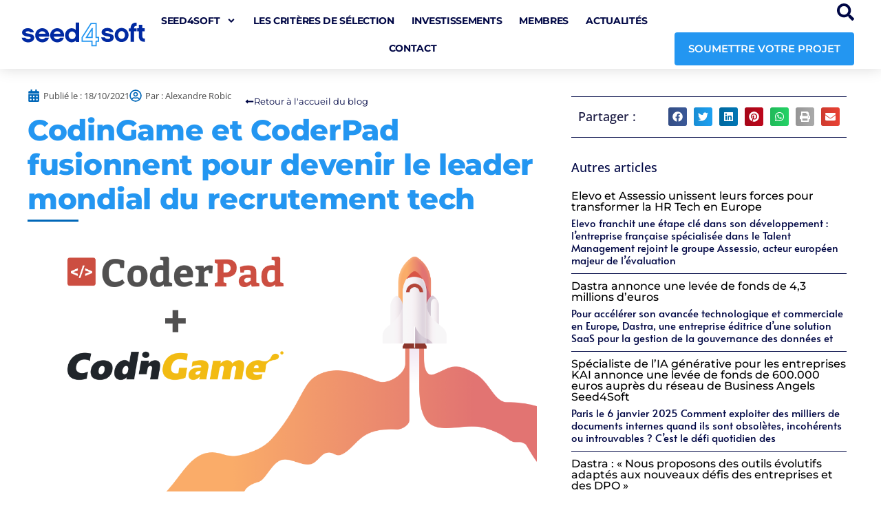

--- FILE ---
content_type: text/css; charset=utf-8
request_url: https://www.seed4soft.com/wp-content/uploads/elementor/css/post-1560.css?ver=1769035117
body_size: 1122
content:
.elementor-kit-1560{--e-global-color-primary:#000745;--e-global-color-secondary:#2396F1;--e-global-color-text:#000745;--e-global-color-accent:#0067B8;--e-global-color-4c59c61:#FFFFFF;--e-global-typography-primary-font-family:"Montserrat";--e-global-typography-primary-font-size:16px;--e-global-typography-primary-font-weight:500;--e-global-typography-primary-line-height:1em;--e-global-typography-secondary-font-family:"Montserrat";--e-global-typography-secondary-font-weight:bold;--e-global-typography-secondary-line-height:1.2em;--e-global-typography-text-font-family:"Open Sans";--e-global-typography-text-font-size:18px;--e-global-typography-text-line-height:1.5em;--e-global-typography-accent-font-family:"Montserrat";--e-global-typography-accent-font-size:19px;--e-global-typography-accent-font-weight:normal;--e-global-typography-accent-line-height:1.4em;--e-global-typography-1a10ab2-font-size:42px;--e-global-typography-1a10ab2-font-weight:800;--e-global-typography-1a10ab2-line-height:1.2em;--e-global-typography-1a10ab2-letter-spacing:-0.3px;--e-global-typography-3a7074e-font-size:27px;--e-global-typography-3a7074e-font-weight:800;--e-global-typography-3a7074e-line-height:1.2em;--e-global-typography-3a7074e-letter-spacing:-0.3px;--e-global-typography-245e4c0-font-size:21px;--e-global-typography-245e4c0-font-weight:800;--e-global-typography-245e4c0-line-height:1.2em;--e-global-typography-245e4c0-letter-spacing:-0.3px;--e-global-typography-2a77346-font-size:24px;--e-global-typography-2a77346-font-weight:800;--e-global-typography-2a77346-line-height:1.2em;--e-global-typography-2a77346-letter-spacing:-0.3px;--e-global-typography-1c48462-font-size:21px;--e-global-typography-1c48462-font-weight:800;--e-global-typography-1c48462-line-height:1.2em;--e-global-typography-07c80e6-font-size:17px;--e-global-typography-07c80e6-font-weight:800;--e-global-typography-07c80e6-line-height:1.2em;--e-global-typography-d7c4bb9-font-size:13px;--e-global-typography-d7c4bb9-line-height:1.1em;--e-global-typography-fa3c02e-font-size:14px;--e-global-typography-fa3c02e-font-weight:700;--e-global-typography-fa3c02e-text-transform:uppercase;--e-global-typography-fa3c02e-line-height:1em;--e-global-typography-fa3c02e-letter-spacing:-0.3px;--e-global-typography-a6918d8-font-size:25px;--e-global-typography-a6918d8-font-weight:800;--e-global-typography-a6918d8-font-style:italic;--e-global-typography-a6918d8-line-height:1em;--e-global-typography-a6918d8-letter-spacing:-0.3px;--e-global-typography-4ac7869-font-size:15px;--e-global-typography-4ac7869-font-weight:600;--e-global-typography-4ac7869-text-transform:uppercase;--e-global-typography-4ac7869-line-height:1.2em;color:var( --e-global-color-text );font-family:var( --e-global-typography-text-font-family ), Sans-serif;font-size:var( --e-global-typography-text-font-size );line-height:var( --e-global-typography-text-line-height );}.elementor-kit-1560 button,.elementor-kit-1560 input[type="button"],.elementor-kit-1560 input[type="submit"],.elementor-kit-1560 .elementor-button{background-color:var( --e-global-color-accent );color:var( --e-global-color-4c59c61 );border-radius:4px 4px 4px 4px;}.elementor-kit-1560 button:hover,.elementor-kit-1560 button:focus,.elementor-kit-1560 input[type="button"]:hover,.elementor-kit-1560 input[type="button"]:focus,.elementor-kit-1560 input[type="submit"]:hover,.elementor-kit-1560 input[type="submit"]:focus,.elementor-kit-1560 .elementor-button:hover,.elementor-kit-1560 .elementor-button:focus{background-color:#AFDD34;color:var( --e-global-color-4c59c61 );}.elementor-kit-1560 e-page-transition{background-color:#FFBC7D;}.elementor-kit-1560 a{color:var( --e-global-color-accent );}.elementor-kit-1560 h1{color:var( --e-global-color-primary );font-size:var( --e-global-typography-1a10ab2-font-size );font-weight:var( --e-global-typography-1a10ab2-font-weight );line-height:var( --e-global-typography-1a10ab2-line-height );letter-spacing:var( --e-global-typography-1a10ab2-letter-spacing );}.elementor-kit-1560 h2{color:var( --e-global-color-primary );font-size:var( --e-global-typography-3a7074e-font-size );font-weight:var( --e-global-typography-3a7074e-font-weight );line-height:var( --e-global-typography-3a7074e-line-height );letter-spacing:var( --e-global-typography-3a7074e-letter-spacing );}.elementor-kit-1560 h3{color:var( --e-global-color-primary );font-size:var( --e-global-typography-245e4c0-font-size );font-weight:var( --e-global-typography-245e4c0-font-weight );line-height:var( --e-global-typography-245e4c0-line-height );letter-spacing:var( --e-global-typography-245e4c0-letter-spacing );}.elementor-kit-1560 h4{color:var( --e-global-color-primary );font-size:var( --e-global-typography-2a77346-font-size );font-weight:var( --e-global-typography-2a77346-font-weight );line-height:var( --e-global-typography-2a77346-line-height );letter-spacing:var( --e-global-typography-2a77346-letter-spacing );}.elementor-kit-1560 h5{color:var( --e-global-color-primary );font-size:var( --e-global-typography-1c48462-font-size );font-weight:var( --e-global-typography-1c48462-font-weight );line-height:var( --e-global-typography-1c48462-line-height );}.elementor-kit-1560 h6{color:var( --e-global-color-primary );font-size:var( --e-global-typography-07c80e6-font-size );font-weight:var( --e-global-typography-07c80e6-font-weight );line-height:var( --e-global-typography-07c80e6-line-height );}.elementor-section.elementor-section-boxed > .elementor-container{max-width:1300px;}.e-con{--container-max-width:1300px;}.elementor-widget:not(:last-child){--kit-widget-spacing:20px;}.elementor-element{--widgets-spacing:20px 20px;--widgets-spacing-row:20px;--widgets-spacing-column:20px;}{}h1.entry-title{display:var(--page-title-display);}.site-header .site-branding{flex-direction:column;align-items:stretch;}.site-header{padding-inline-end:0px;padding-inline-start:0px;}.site-footer .site-branding{flex-direction:column;align-items:stretch;}@media(max-width:1024px){.elementor-kit-1560{--e-global-typography-1a10ab2-font-size:36px;--e-global-typography-3a7074e-font-size:32px;--e-global-typography-245e4c0-font-size:29px;--e-global-typography-2a77346-font-size:20px;--e-global-typography-1c48462-font-size:18px;--e-global-typography-07c80e6-font-size:16px;font-size:var( --e-global-typography-text-font-size );line-height:var( --e-global-typography-text-line-height );}.elementor-kit-1560 h1{font-size:var( --e-global-typography-1a10ab2-font-size );line-height:var( --e-global-typography-1a10ab2-line-height );letter-spacing:var( --e-global-typography-1a10ab2-letter-spacing );}.elementor-kit-1560 h2{font-size:var( --e-global-typography-3a7074e-font-size );line-height:var( --e-global-typography-3a7074e-line-height );letter-spacing:var( --e-global-typography-3a7074e-letter-spacing );}.elementor-kit-1560 h3{font-size:var( --e-global-typography-245e4c0-font-size );line-height:var( --e-global-typography-245e4c0-line-height );letter-spacing:var( --e-global-typography-245e4c0-letter-spacing );}.elementor-kit-1560 h4{font-size:var( --e-global-typography-2a77346-font-size );line-height:var( --e-global-typography-2a77346-line-height );letter-spacing:var( --e-global-typography-2a77346-letter-spacing );}.elementor-kit-1560 h5{font-size:var( --e-global-typography-1c48462-font-size );line-height:var( --e-global-typography-1c48462-line-height );}.elementor-kit-1560 h6{font-size:var( --e-global-typography-07c80e6-font-size );line-height:var( --e-global-typography-07c80e6-line-height );}.elementor-section.elementor-section-boxed > .elementor-container{max-width:1024px;}.e-con{--container-max-width:1024px;}}@media(max-width:767px){.elementor-kit-1560{--e-global-typography-1a10ab2-font-size:28px;--e-global-typography-3a7074e-font-size:26px;--e-global-typography-245e4c0-font-size:23px;--e-global-typography-2a77346-font-size:20px;--e-global-typography-1c48462-font-size:17px;--e-global-typography-07c80e6-font-size:15px;font-size:var( --e-global-typography-text-font-size );line-height:var( --e-global-typography-text-line-height );}.elementor-kit-1560 h1{font-size:var( --e-global-typography-1a10ab2-font-size );line-height:var( --e-global-typography-1a10ab2-line-height );letter-spacing:var( --e-global-typography-1a10ab2-letter-spacing );}.elementor-kit-1560 h2{font-size:var( --e-global-typography-3a7074e-font-size );line-height:var( --e-global-typography-3a7074e-line-height );letter-spacing:var( --e-global-typography-3a7074e-letter-spacing );}.elementor-kit-1560 h3{font-size:var( --e-global-typography-245e4c0-font-size );line-height:var( --e-global-typography-245e4c0-line-height );letter-spacing:var( --e-global-typography-245e4c0-letter-spacing );}.elementor-kit-1560 h4{font-size:var( --e-global-typography-2a77346-font-size );line-height:var( --e-global-typography-2a77346-line-height );letter-spacing:var( --e-global-typography-2a77346-letter-spacing );}.elementor-kit-1560 h5{font-size:var( --e-global-typography-1c48462-font-size );line-height:var( --e-global-typography-1c48462-line-height );}.elementor-kit-1560 h6{font-size:var( --e-global-typography-07c80e6-font-size );line-height:var( --e-global-typography-07c80e6-line-height );}.elementor-section.elementor-section-boxed > .elementor-container{max-width:767px;}.e-con{--container-max-width:767px;}}

--- FILE ---
content_type: text/css; charset=utf-8
request_url: https://www.seed4soft.com/wp-content/uploads/elementor/css/post-1691.css?ver=1769035118
body_size: 2580
content:
.elementor-widget-section .premium-global-badge-{{ID}} .premium-badge-text{color:var( --e-global-color-secondary );}.elementor-widget-section:not(.premium-gbadge-custom) .premium-global-badge-{{ID}} .premium-badge-container, .elementor-widget-section.premium-gbadge-custom .premium-global-badge-{{ID}} .premium-badge-container{background-color:var( --e-global-color-primary );}.elementor-widget-section .premium-global-badge-{{ID}} .premium-badge-icon{color:var( --e-global-color-secondary );fill:var( --e-global-color-secondary );}.elementor-widget-section.premium-cursor-ftext .premium-global-cursor-{{ID}} .premium-cursor-follow-text{font-family:var( --e-global-typography-primary-font-family ), Sans-serif;font-size:var( --e-global-typography-primary-font-size );font-weight:var( --e-global-typography-primary-font-weight );line-height:var( --e-global-typography-primary-line-height );}.elementor-widget-section .premium-global-cursor-{{ID}}{color:var( --e-global-color-primary );fill:var( --e-global-color-primary );}.elementor-1691 .elementor-element.elementor-element-2e582c20 > .elementor-container > .elementor-column > .elementor-widget-wrap{align-content:center;align-items:center;}.elementor-1691 .elementor-element.elementor-element-2e582c20:not(.elementor-motion-effects-element-type-background), .elementor-1691 .elementor-element.elementor-element-2e582c20 > .elementor-motion-effects-container > .elementor-motion-effects-layer{background-color:var( --e-global-color-4c59c61 );}.elementor-1691 .elementor-element.elementor-element-2e582c20{box-shadow:0px 0px 20px 0px rgba(0, 0, 0, 0.15);transition:background 0.3s, border 0.3s, border-radius 0.3s, box-shadow 0.3s;}.elementor-1691 .elementor-element.elementor-element-2e582c20 > .elementor-background-overlay{transition:background 0.3s, border-radius 0.3s, opacity 0.3s;}.elementor-widget-column.premium-cursor-ftext .premium-global-cursor-{{ID}} .premium-cursor-follow-text{font-family:var( --e-global-typography-primary-font-family ), Sans-serif;font-size:var( --e-global-typography-primary-font-size );font-weight:var( --e-global-typography-primary-font-weight );line-height:var( --e-global-typography-primary-line-height );}.elementor-widget-column .premium-global-cursor-{{ID}}{color:var( --e-global-color-primary );fill:var( --e-global-color-primary );}.elementor-widget-column .premium-global-badge-{{ID}} .premium-badge-text{color:var( --e-global-color-secondary );}.elementor-widget-column:not(.premium-gbadge-custom) .premium-global-badge-{{ID}} .premium-badge-container, .elementor-widget-column.premium-gbadge-custom .premium-global-badge-{{ID}} .premium-badge-container{background-color:var( --e-global-color-primary );}.elementor-widget-column .premium-global-badge-{{ID}} .premium-badge-icon{color:var( --e-global-color-secondary );fill:var( --e-global-color-secondary );}.elementor-1691 .elementor-element.elementor-element-6fce41c3:not(.elementor-motion-effects-element-type-background) > .elementor-widget-wrap, .elementor-1691 .elementor-element.elementor-element-6fce41c3 > .elementor-widget-wrap > .elementor-motion-effects-container > .elementor-motion-effects-layer{background-color:var( --e-global-color-4c59c61 );}.elementor-bc-flex-widget .elementor-1691 .elementor-element.elementor-element-6fce41c3.elementor-column .elementor-widget-wrap{align-items:center;}.elementor-1691 .elementor-element.elementor-element-6fce41c3.elementor-column.elementor-element[data-element_type="column"] > .elementor-widget-wrap.elementor-element-populated{align-content:center;align-items:center;}.elementor-1691 .elementor-element.elementor-element-6fce41c3.elementor-column > .elementor-widget-wrap{justify-content:flex-start;}.elementor-1691 .elementor-element.elementor-element-6fce41c3 > .elementor-element-populated{transition:background 0.3s, border 0.3s, border-radius 0.3s, box-shadow 0.3s;margin:5px 5px 0px 30px;--e-column-margin-right:5px;--e-column-margin-left:30px;}.elementor-1691 .elementor-element.elementor-element-6fce41c3 > .elementor-element-populated > .elementor-background-overlay{transition:background 0.3s, border-radius 0.3s, opacity 0.3s;}.elementor-widget-theme-site-logo.premium-cursor-ftext .premium-global-cursor-{{ID}} .premium-cursor-follow-text{font-family:var( --e-global-typography-primary-font-family ), Sans-serif;font-size:var( --e-global-typography-primary-font-size );font-weight:var( --e-global-typography-primary-font-weight );line-height:var( --e-global-typography-primary-line-height );}.elementor-widget-theme-site-logo .premium-global-cursor-{{ID}}{color:var( --e-global-color-primary );fill:var( --e-global-color-primary );}.elementor-widget-theme-site-logo .premium-global-badge-{{ID}} .premium-badge-text{color:var( --e-global-color-secondary );}.elementor-widget-theme-site-logo:not(.premium-gbadge-custom) .premium-global-badge-{{ID}} .premium-badge-container, .elementor-widget-theme-site-logo.premium-gbadge-custom .premium-global-badge-{{ID}} .premium-badge-container{background-color:var( --e-global-color-primary );}.elementor-widget-theme-site-logo .premium-global-badge-{{ID}} .premium-badge-icon{color:var( --e-global-color-secondary );fill:var( --e-global-color-secondary );}.elementor-widget-theme-site-logo .widget-image-caption{color:var( --e-global-color-text );font-family:var( --e-global-typography-text-font-family ), Sans-serif;font-size:var( --e-global-typography-text-font-size );line-height:var( --e-global-typography-text-line-height );}.elementor-1691 .elementor-element.elementor-element-7a81f143 img{width:100%;}.elementor-bc-flex-widget .elementor-1691 .elementor-element.elementor-element-6f086bf4.elementor-column .elementor-widget-wrap{align-items:center;}.elementor-1691 .elementor-element.elementor-element-6f086bf4.elementor-column.elementor-element[data-element_type="column"] > .elementor-widget-wrap.elementor-element-populated{align-content:center;align-items:center;}.elementor-1691 .elementor-element.elementor-element-6f086bf4.elementor-column > .elementor-widget-wrap{justify-content:center;}.elementor-1691 .elementor-element.elementor-element-6f086bf4 > .elementor-element-populated{margin:0px 0px 0px 0px;--e-column-margin-right:0px;--e-column-margin-left:0px;padding:0px 0px 0px 0px;}.elementor-widget-nav-menu.premium-cursor-ftext .premium-global-cursor-{{ID}} .premium-cursor-follow-text{font-family:var( --e-global-typography-primary-font-family ), Sans-serif;font-size:var( --e-global-typography-primary-font-size );font-weight:var( --e-global-typography-primary-font-weight );line-height:var( --e-global-typography-primary-line-height );}.elementor-widget-nav-menu .premium-global-cursor-{{ID}}{color:var( --e-global-color-primary );fill:var( --e-global-color-primary );}.elementor-widget-nav-menu .premium-global-badge-{{ID}} .premium-badge-text{color:var( --e-global-color-secondary );}.elementor-widget-nav-menu:not(.premium-gbadge-custom) .premium-global-badge-{{ID}} .premium-badge-container, .elementor-widget-nav-menu.premium-gbadge-custom .premium-global-badge-{{ID}} .premium-badge-container{background-color:var( --e-global-color-primary );}.elementor-widget-nav-menu .premium-global-badge-{{ID}} .premium-badge-icon{color:var( --e-global-color-secondary );fill:var( --e-global-color-secondary );}.elementor-widget-nav-menu .elementor-nav-menu .elementor-item{font-family:var( --e-global-typography-primary-font-family ), Sans-serif;font-size:var( --e-global-typography-primary-font-size );font-weight:var( --e-global-typography-primary-font-weight );line-height:var( --e-global-typography-primary-line-height );}.elementor-widget-nav-menu .elementor-nav-menu--main .elementor-item{color:var( --e-global-color-text );fill:var( --e-global-color-text );}.elementor-widget-nav-menu .elementor-nav-menu--main .elementor-item:hover,
					.elementor-widget-nav-menu .elementor-nav-menu--main .elementor-item.elementor-item-active,
					.elementor-widget-nav-menu .elementor-nav-menu--main .elementor-item.highlighted,
					.elementor-widget-nav-menu .elementor-nav-menu--main .elementor-item:focus{color:var( --e-global-color-accent );fill:var( --e-global-color-accent );}.elementor-widget-nav-menu .elementor-nav-menu--main:not(.e--pointer-framed) .elementor-item:before,
					.elementor-widget-nav-menu .elementor-nav-menu--main:not(.e--pointer-framed) .elementor-item:after{background-color:var( --e-global-color-accent );}.elementor-widget-nav-menu .e--pointer-framed .elementor-item:before,
					.elementor-widget-nav-menu .e--pointer-framed .elementor-item:after{border-color:var( --e-global-color-accent );}.elementor-widget-nav-menu{--e-nav-menu-divider-color:var( --e-global-color-text );}.elementor-widget-nav-menu .elementor-nav-menu--dropdown .elementor-item, .elementor-widget-nav-menu .elementor-nav-menu--dropdown  .elementor-sub-item{font-family:var( --e-global-typography-accent-font-family ), Sans-serif;font-size:var( --e-global-typography-accent-font-size );font-weight:var( --e-global-typography-accent-font-weight );}.elementor-1691 .elementor-element.elementor-element-4f8fc793{width:auto;max-width:auto;--e-nav-menu-horizontal-menu-item-margin:calc( 25px / 2 );}.elementor-1691 .elementor-element.elementor-element-4f8fc793 .elementor-nav-menu .elementor-item{font-size:var( --e-global-typography-fa3c02e-font-size );font-weight:var( --e-global-typography-fa3c02e-font-weight );text-transform:var( --e-global-typography-fa3c02e-text-transform );line-height:var( --e-global-typography-fa3c02e-line-height );letter-spacing:var( --e-global-typography-fa3c02e-letter-spacing );}.elementor-1691 .elementor-element.elementor-element-4f8fc793 .elementor-nav-menu--main .elementor-item{padding-left:0px;padding-right:0px;}.elementor-1691 .elementor-element.elementor-element-4f8fc793 .elementor-nav-menu--main:not(.elementor-nav-menu--layout-horizontal) .elementor-nav-menu > li:not(:last-child){margin-bottom:25px;}.elementor-1691 .elementor-element.elementor-element-4f8fc793 .elementor-nav-menu--dropdown a, .elementor-1691 .elementor-element.elementor-element-4f8fc793 .elementor-menu-toggle{color:var( --e-global-color-text );fill:var( --e-global-color-text );}.elementor-1691 .elementor-element.elementor-element-4f8fc793 .elementor-nav-menu--dropdown{background-color:var( --e-global-color-4c59c61 );border-radius:10px 10px 10px 10px;}.elementor-1691 .elementor-element.elementor-element-4f8fc793 .elementor-nav-menu--dropdown a:hover,
					.elementor-1691 .elementor-element.elementor-element-4f8fc793 .elementor-nav-menu--dropdown a:focus,
					.elementor-1691 .elementor-element.elementor-element-4f8fc793 .elementor-nav-menu--dropdown a.elementor-item-active,
					.elementor-1691 .elementor-element.elementor-element-4f8fc793 .elementor-nav-menu--dropdown a.highlighted,
					.elementor-1691 .elementor-element.elementor-element-4f8fc793 .elementor-menu-toggle:hover,
					.elementor-1691 .elementor-element.elementor-element-4f8fc793 .elementor-menu-toggle:focus{color:var( --e-global-color-4c59c61 );}.elementor-1691 .elementor-element.elementor-element-4f8fc793 .elementor-nav-menu--dropdown a:hover,
					.elementor-1691 .elementor-element.elementor-element-4f8fc793 .elementor-nav-menu--dropdown a:focus,
					.elementor-1691 .elementor-element.elementor-element-4f8fc793 .elementor-nav-menu--dropdown a.elementor-item-active,
					.elementor-1691 .elementor-element.elementor-element-4f8fc793 .elementor-nav-menu--dropdown a.highlighted{background-color:var( --e-global-color-secondary );}.elementor-1691 .elementor-element.elementor-element-4f8fc793 .elementor-nav-menu--dropdown a.elementor-item-active{color:var( --e-global-color-accent );background-color:var( --e-global-color-4c59c61 );}.elementor-1691 .elementor-element.elementor-element-4f8fc793 .elementor-nav-menu--dropdown .elementor-item, .elementor-1691 .elementor-element.elementor-element-4f8fc793 .elementor-nav-menu--dropdown  .elementor-sub-item{font-size:var( --e-global-typography-fa3c02e-font-size );font-weight:var( --e-global-typography-fa3c02e-font-weight );text-transform:var( --e-global-typography-fa3c02e-text-transform );letter-spacing:var( --e-global-typography-fa3c02e-letter-spacing );}.elementor-1691 .elementor-element.elementor-element-4f8fc793 .elementor-nav-menu--dropdown li:first-child a{border-top-left-radius:10px;border-top-right-radius:10px;}.elementor-1691 .elementor-element.elementor-element-4f8fc793 .elementor-nav-menu--dropdown li:last-child a{border-bottom-right-radius:10px;border-bottom-left-radius:10px;}.elementor-1691 .elementor-element.elementor-element-4f8fc793 .elementor-nav-menu--main .elementor-nav-menu--dropdown, .elementor-1691 .elementor-element.elementor-element-4f8fc793 .elementor-nav-menu__container.elementor-nav-menu--dropdown{box-shadow:0px 0px 20px 0px rgba(0, 0, 0, 0.15);}.elementor-1691 .elementor-element.elementor-element-4f8fc793 .elementor-nav-menu--dropdown li:not(:last-child){border-style:solid;border-bottom-width:1px;}.elementor-bc-flex-widget .elementor-1691 .elementor-element.elementor-element-6bb09fa7.elementor-column .elementor-widget-wrap{align-items:center;}.elementor-1691 .elementor-element.elementor-element-6bb09fa7.elementor-column.elementor-element[data-element_type="column"] > .elementor-widget-wrap.elementor-element-populated{align-content:center;align-items:center;}.elementor-1691 .elementor-element.elementor-element-6bb09fa7.elementor-column > .elementor-widget-wrap{justify-content:flex-end;}.elementor-1691 .elementor-element.elementor-element-6bb09fa7 > .elementor-element-populated{margin:0px 30px 0px 0px;--e-column-margin-right:30px;--e-column-margin-left:0px;padding:0px 0px 0px 0px;}.elementor-widget-icon.premium-cursor-ftext .premium-global-cursor-{{ID}} .premium-cursor-follow-text{font-family:var( --e-global-typography-primary-font-family ), Sans-serif;font-size:var( --e-global-typography-primary-font-size );font-weight:var( --e-global-typography-primary-font-weight );line-height:var( --e-global-typography-primary-line-height );}.elementor-widget-icon .premium-global-cursor-{{ID}}{color:var( --e-global-color-primary );fill:var( --e-global-color-primary );}.elementor-widget-icon .premium-global-badge-{{ID}} .premium-badge-text{color:var( --e-global-color-secondary );}.elementor-widget-icon:not(.premium-gbadge-custom) .premium-global-badge-{{ID}} .premium-badge-container, .elementor-widget-icon.premium-gbadge-custom .premium-global-badge-{{ID}} .premium-badge-container{background-color:var( --e-global-color-primary );}.elementor-widget-icon .premium-global-badge-{{ID}} .premium-badge-icon{color:var( --e-global-color-secondary );fill:var( --e-global-color-secondary );}.elementor-widget-icon.elementor-view-stacked .elementor-icon{background-color:var( --e-global-color-primary );}.elementor-widget-icon.elementor-view-framed .elementor-icon, .elementor-widget-icon.elementor-view-default .elementor-icon{color:var( --e-global-color-primary );border-color:var( --e-global-color-primary );}.elementor-widget-icon.elementor-view-framed .elementor-icon, .elementor-widget-icon.elementor-view-default .elementor-icon svg{fill:var( --e-global-color-primary );}.elementor-1691 .elementor-element.elementor-element-8c526a3{width:auto;max-width:auto;padding:5px 5px 5px 5px;}.elementor-1691 .elementor-element.elementor-element-8c526a3 .elementor-icon-wrapper{text-align:center;}.elementor-1691 .elementor-element.elementor-element-8c526a3.elementor-view-stacked .elementor-icon:hover{background-color:var( --e-global-color-secondary );}.elementor-1691 .elementor-element.elementor-element-8c526a3.elementor-view-framed .elementor-icon:hover, .elementor-1691 .elementor-element.elementor-element-8c526a3.elementor-view-default .elementor-icon:hover{color:var( --e-global-color-secondary );border-color:var( --e-global-color-secondary );}.elementor-1691 .elementor-element.elementor-element-8c526a3.elementor-view-framed .elementor-icon:hover, .elementor-1691 .elementor-element.elementor-element-8c526a3.elementor-view-default .elementor-icon:hover svg{fill:var( --e-global-color-secondary );}.elementor-1691 .elementor-element.elementor-element-8c526a3 .elementor-icon{font-size:25px;}.elementor-1691 .elementor-element.elementor-element-8c526a3 .elementor-icon svg{height:25px;}.elementor-widget-button .elementor-button{background-color:var( --e-global-color-accent );font-family:var( --e-global-typography-accent-font-family ), Sans-serif;font-size:var( --e-global-typography-accent-font-size );font-weight:var( --e-global-typography-accent-font-weight );line-height:var( --e-global-typography-accent-line-height );}.elementor-widget-button.premium-cursor-ftext .premium-global-cursor-{{ID}} .premium-cursor-follow-text{font-family:var( --e-global-typography-primary-font-family ), Sans-serif;font-size:var( --e-global-typography-primary-font-size );font-weight:var( --e-global-typography-primary-font-weight );line-height:var( --e-global-typography-primary-line-height );}.elementor-widget-button .premium-global-cursor-{{ID}}{color:var( --e-global-color-primary );fill:var( --e-global-color-primary );}.elementor-widget-button .premium-global-badge-{{ID}} .premium-badge-text{color:var( --e-global-color-secondary );}.elementor-widget-button:not(.premium-gbadge-custom) .premium-global-badge-{{ID}} .premium-badge-container, .elementor-widget-button.premium-gbadge-custom .premium-global-badge-{{ID}} .premium-badge-container{background-color:var( --e-global-color-primary );}.elementor-widget-button .premium-global-badge-{{ID}} .premium-badge-icon{color:var( --e-global-color-secondary );fill:var( --e-global-color-secondary );}.elementor-1691 .elementor-element.elementor-element-526eace6 .elementor-button{background-color:var( --e-global-color-secondary );font-size:var( --e-global-typography-4ac7869-font-size );font-weight:var( --e-global-typography-4ac7869-font-weight );text-transform:var( --e-global-typography-4ac7869-text-transform );line-height:var( --e-global-typography-4ac7869-line-height );fill:var( --e-global-color-4c59c61 );color:var( --e-global-color-4c59c61 );padding:15px 20px 15px 20px;}.elementor-1691 .elementor-element.elementor-element-526eace6 .elementor-button:hover, .elementor-1691 .elementor-element.elementor-element-526eace6 .elementor-button:focus{background-color:var( --e-global-color-accent );color:var( --e-global-color-4c59c61 );}.elementor-1691 .elementor-element.elementor-element-526eace6{width:auto;max-width:auto;padding:5px 5px 5px 5px;}.elementor-1691 .elementor-element.elementor-element-526eace6 .elementor-button:hover svg, .elementor-1691 .elementor-element.elementor-element-526eace6 .elementor-button:focus svg{fill:var( --e-global-color-4c59c61 );}.elementor-1691 .elementor-element.elementor-element-45ccd309:not(.elementor-motion-effects-element-type-background), .elementor-1691 .elementor-element.elementor-element-45ccd309 > .elementor-motion-effects-container > .elementor-motion-effects-layer{background-color:var( --e-global-color-4c59c61 );}.elementor-1691 .elementor-element.elementor-element-45ccd309{box-shadow:0px 0px 20px 0px rgba(0, 0, 0, 0.15);transition:background 0.3s, border 0.3s, border-radius 0.3s, box-shadow 0.3s;}.elementor-1691 .elementor-element.elementor-element-45ccd309 > .elementor-background-overlay{transition:background 0.3s, border-radius 0.3s, opacity 0.3s;}.elementor-bc-flex-widget .elementor-1691 .elementor-element.elementor-element-16c450ee.elementor-column .elementor-widget-wrap{align-items:center;}.elementor-1691 .elementor-element.elementor-element-16c450ee.elementor-column.elementor-element[data-element_type="column"] > .elementor-widget-wrap.elementor-element-populated{align-content:center;align-items:center;}.elementor-1691 .elementor-element.elementor-element-16c450ee.elementor-column > .elementor-widget-wrap{justify-content:flex-start;}.elementor-1691 .elementor-element.elementor-element-3ec754a3{text-align:start;}.elementor-bc-flex-widget .elementor-1691 .elementor-element.elementor-element-70637cac.elementor-column .elementor-widget-wrap{align-items:center;}.elementor-1691 .elementor-element.elementor-element-70637cac.elementor-column.elementor-element[data-element_type="column"] > .elementor-widget-wrap.elementor-element-populated{align-content:center;align-items:center;}.elementor-1691 .elementor-element.elementor-element-74121a61{width:100%;max-width:100%;align-self:center;}.elementor-1691 .elementor-element.elementor-element-74121a61 .elementor-icon-wrapper{text-align:center;}.elementor-1691 .elementor-element.elementor-element-74121a61.elementor-view-stacked .elementor-icon{background-color:var( --e-global-color-primary );}.elementor-1691 .elementor-element.elementor-element-74121a61.elementor-view-framed .elementor-icon, .elementor-1691 .elementor-element.elementor-element-74121a61.elementor-view-default .elementor-icon{color:var( --e-global-color-primary );border-color:var( --e-global-color-primary );}.elementor-1691 .elementor-element.elementor-element-74121a61.elementor-view-framed .elementor-icon, .elementor-1691 .elementor-element.elementor-element-74121a61.elementor-view-default .elementor-icon svg{fill:var( --e-global-color-primary );}.elementor-1691 .elementor-element.elementor-element-74121a61.elementor-view-stacked .elementor-icon:hover{background-color:var( --e-global-color-accent );}.elementor-1691 .elementor-element.elementor-element-74121a61.elementor-view-framed .elementor-icon:hover, .elementor-1691 .elementor-element.elementor-element-74121a61.elementor-view-default .elementor-icon:hover{color:var( --e-global-color-accent );border-color:var( --e-global-color-accent );}.elementor-1691 .elementor-element.elementor-element-74121a61.elementor-view-framed .elementor-icon:hover, .elementor-1691 .elementor-element.elementor-element-74121a61.elementor-view-default .elementor-icon:hover svg{fill:var( --e-global-color-accent );}.elementor-1691 .elementor-element.elementor-element-74121a61 .elementor-icon{font-size:35px;}.elementor-1691 .elementor-element.elementor-element-74121a61 .elementor-icon svg{height:35px;}.elementor-theme-builder-content-area{height:400px;}.elementor-location-header:before, .elementor-location-footer:before{content:"";display:table;clear:both;}@media(min-width:768px){.elementor-1691 .elementor-element.elementor-element-6fce41c3{width:16.863%;}.elementor-1691 .elementor-element.elementor-element-6f086bf4{width:58.985%;}.elementor-1691 .elementor-element.elementor-element-6bb09fa7{width:23.818%;}.elementor-1691 .elementor-element.elementor-element-16c450ee{width:70%;}.elementor-1691 .elementor-element.elementor-element-70637cac{width:30%;}}@media(max-width:1024px){.elementor-widget-section.premium-cursor-ftext .premium-global-cursor-{{ID}} .premium-cursor-follow-text{font-size:var( --e-global-typography-primary-font-size );}.elementor-widget-column.premium-cursor-ftext .premium-global-cursor-{{ID}} .premium-cursor-follow-text{font-size:var( --e-global-typography-primary-font-size );}.elementor-widget-theme-site-logo.premium-cursor-ftext .premium-global-cursor-{{ID}} .premium-cursor-follow-text{font-size:var( --e-global-typography-primary-font-size );}.elementor-widget-theme-site-logo .widget-image-caption{font-size:var( --e-global-typography-text-font-size );line-height:var( --e-global-typography-text-line-height );}.elementor-widget-nav-menu.premium-cursor-ftext .premium-global-cursor-{{ID}} .premium-cursor-follow-text{font-size:var( --e-global-typography-primary-font-size );}.elementor-widget-nav-menu .elementor-nav-menu .elementor-item{font-size:var( --e-global-typography-primary-font-size );line-height:var( --e-global-typography-primary-line-height );}.elementor-widget-nav-menu .elementor-nav-menu--dropdown .elementor-item, .elementor-widget-nav-menu .elementor-nav-menu--dropdown  .elementor-sub-item{font-size:var( --e-global-typography-accent-font-size );}.elementor-1691 .elementor-element.elementor-element-4f8fc793 .elementor-nav-menu .elementor-item{font-size:var( --e-global-typography-fa3c02e-font-size );line-height:var( --e-global-typography-fa3c02e-line-height );letter-spacing:var( --e-global-typography-fa3c02e-letter-spacing );}.elementor-1691 .elementor-element.elementor-element-4f8fc793 .elementor-nav-menu--main .elementor-item{padding-left:0px;padding-right:0px;}.elementor-1691 .elementor-element.elementor-element-4f8fc793{--e-nav-menu-horizontal-menu-item-margin:calc( 15px / 2 );}.elementor-1691 .elementor-element.elementor-element-4f8fc793 .elementor-nav-menu--main:not(.elementor-nav-menu--layout-horizontal) .elementor-nav-menu > li:not(:last-child){margin-bottom:15px;}.elementor-1691 .elementor-element.elementor-element-4f8fc793 .elementor-nav-menu--dropdown .elementor-item, .elementor-1691 .elementor-element.elementor-element-4f8fc793 .elementor-nav-menu--dropdown  .elementor-sub-item{font-size:var( --e-global-typography-fa3c02e-font-size );letter-spacing:var( --e-global-typography-fa3c02e-letter-spacing );}.elementor-widget-icon.premium-cursor-ftext .premium-global-cursor-{{ID}} .premium-cursor-follow-text{font-size:var( --e-global-typography-primary-font-size );}.elementor-widget-button.premium-cursor-ftext .premium-global-cursor-{{ID}} .premium-cursor-follow-text{font-size:var( --e-global-typography-primary-font-size );}.elementor-widget-button .elementor-button{font-size:var( --e-global-typography-accent-font-size );line-height:var( --e-global-typography-accent-line-height );}.elementor-1691 .elementor-element.elementor-element-526eace6 .elementor-button{font-size:var( --e-global-typography-4ac7869-font-size );line-height:var( --e-global-typography-4ac7869-line-height );}}@media(max-width:767px){.elementor-widget-section.premium-cursor-ftext .premium-global-cursor-{{ID}} .premium-cursor-follow-text{font-size:var( --e-global-typography-primary-font-size );}.elementor-widget-column.premium-cursor-ftext .premium-global-cursor-{{ID}} .premium-cursor-follow-text{font-size:var( --e-global-typography-primary-font-size );}.elementor-widget-theme-site-logo.premium-cursor-ftext .premium-global-cursor-{{ID}} .premium-cursor-follow-text{font-size:var( --e-global-typography-primary-font-size );}.elementor-widget-theme-site-logo .widget-image-caption{font-size:var( --e-global-typography-text-font-size );line-height:var( --e-global-typography-text-line-height );}.elementor-widget-nav-menu.premium-cursor-ftext .premium-global-cursor-{{ID}} .premium-cursor-follow-text{font-size:var( --e-global-typography-primary-font-size );}.elementor-widget-nav-menu .elementor-nav-menu .elementor-item{font-size:var( --e-global-typography-primary-font-size );line-height:var( --e-global-typography-primary-line-height );}.elementor-widget-nav-menu .elementor-nav-menu--dropdown .elementor-item, .elementor-widget-nav-menu .elementor-nav-menu--dropdown  .elementor-sub-item{font-size:var( --e-global-typography-accent-font-size );}.elementor-1691 .elementor-element.elementor-element-4f8fc793 .elementor-nav-menu .elementor-item{font-size:var( --e-global-typography-fa3c02e-font-size );line-height:var( --e-global-typography-fa3c02e-line-height );letter-spacing:var( --e-global-typography-fa3c02e-letter-spacing );}.elementor-1691 .elementor-element.elementor-element-4f8fc793 .elementor-nav-menu--dropdown .elementor-item, .elementor-1691 .elementor-element.elementor-element-4f8fc793 .elementor-nav-menu--dropdown  .elementor-sub-item{font-size:var( --e-global-typography-fa3c02e-font-size );letter-spacing:var( --e-global-typography-fa3c02e-letter-spacing );}.elementor-widget-icon.premium-cursor-ftext .premium-global-cursor-{{ID}} .premium-cursor-follow-text{font-size:var( --e-global-typography-primary-font-size );}.elementor-widget-button.premium-cursor-ftext .premium-global-cursor-{{ID}} .premium-cursor-follow-text{font-size:var( --e-global-typography-primary-font-size );}.elementor-widget-button .elementor-button{font-size:var( --e-global-typography-accent-font-size );line-height:var( --e-global-typography-accent-line-height );}.elementor-1691 .elementor-element.elementor-element-526eace6 .elementor-button{font-size:var( --e-global-typography-4ac7869-font-size );line-height:var( --e-global-typography-4ac7869-line-height );}.elementor-1691 .elementor-element.elementor-element-16c450ee{width:70%;}.elementor-1691 .elementor-element.elementor-element-3ec754a3 img{width:100%;}.elementor-1691 .elementor-element.elementor-element-70637cac{width:30%;}.elementor-1691 .elementor-element.elementor-element-70637cac > .elementor-element-populated{padding:5px 0px 0px 0px;}}/* Start custom CSS for section, class: .elementor-element-2e582c20 *//***
* class: .sticky-header
*/
header.sticky-header {
	--header-height: 100px;
	--shrink-header-to: 0.6;
	--transition: .45s cubic-bezier(.4, 0, .2, 1);
	background-color: rgba(244, 245, 248, 1);
	transition: background-color var(--transition),
				backdrop-filter var(--transition),
				box-shadow var(--transition);
}

/***
* Sticky header activated
*/
header.sticky-header.elementor-sticky--effects {
	background-color: rgba(244, 245, 248, .8);
	box-shadow: 0px 4px 33px 1px rgba(0, 0, 0, .07);
	-webkit-backdrop-filter: saturate(180%) blur(20px);
	backdrop-filter: saturate(180%) blur(20px);
}
header.sticky-header > .elementor-container {
	min-height: var(--header-height);
	transition: min-height var(--transition);
}
header.sticky-header.elementor-sticky--effects > .elementor-container {
	min-height: calc( var(--header-height) * var(--shrink-header-to) );
}

/***
* Shorter header on mobile (70px instead of 100px)
*/
@media only screen and (max-width: 767px) {
	header.sticky-header {
		--header-height: 70px;
	}
}

/***
* class: .logo
*/
header.sticky-header .logo img {
	transition: transform var(--transition);
}
header.sticky-header.elementor-sticky--effects .logo img {
	transform: scale(.7);
	margin-top: -20px;
	margin-bottom: -20px;
}/* End custom CSS */

--- FILE ---
content_type: text/css; charset=utf-8
request_url: https://www.seed4soft.com/wp-content/uploads/elementor/css/post-1637.css?ver=1769035122
body_size: 4271
content:
.elementor-widget-container.premium-cursor-ftext .premium-global-cursor-{{ID}} .premium-cursor-follow-text{font-family:var( --e-global-typography-primary-font-family ), Sans-serif;font-size:var( --e-global-typography-primary-font-size );font-weight:var( --e-global-typography-primary-font-weight );line-height:var( --e-global-typography-primary-line-height );}.elementor-widget-container .premium-global-cursor-{{ID}}{color:var( --e-global-color-primary );fill:var( --e-global-color-primary );}.elementor-widget-container .premium-global-badge-{{ID}} .premium-badge-text{color:var( --e-global-color-secondary );}.elementor-widget-container:not(.premium-gbadge-custom) .premium-global-badge-{{ID}} .premium-badge-container, .elementor-widget-container.premium-gbadge-custom .premium-global-badge-{{ID}} .premium-badge-container{background-color:var( --e-global-color-primary );}.elementor-widget-container .premium-global-badge-{{ID}} .premium-badge-icon{color:var( --e-global-color-secondary );fill:var( --e-global-color-secondary );}.elementor-1637 .elementor-element.elementor-element-c5c3408{--display:flex;--flex-direction:row;--container-widget-width:calc( ( 1 - var( --container-widget-flex-grow ) ) * 100% );--container-widget-height:100%;--container-widget-flex-grow:1;--container-widget-align-self:stretch;--flex-wrap-mobile:wrap;--align-items:stretch;--gap:10px 10px;--row-gap:10px;--column-gap:10px;--margin-top:0px;--margin-bottom:0px;--margin-left:0px;--margin-right:0px;--padding-top:30px;--padding-bottom:30px;--padding-left:0px;--padding-right:0px;}.elementor-1637 .elementor-element.elementor-element-0ac4cd3{--display:flex;--padding-top:0px;--padding-bottom:0px;--padding-left:0px;--padding-right:40px;}.elementor-1637 .elementor-element.elementor-element-38cac48{--display:flex;--flex-direction:row;--container-widget-width:calc( ( 1 - var( --container-widget-flex-grow ) ) * 100% );--container-widget-height:100%;--container-widget-flex-grow:1;--container-widget-align-self:stretch;--flex-wrap-mobile:wrap;--justify-content:space-between;--align-items:center;--padding-top:0px;--padding-bottom:0px;--padding-left:0px;--padding-right:0px;}.elementor-widget-post-info.premium-cursor-ftext .premium-global-cursor-{{ID}} .premium-cursor-follow-text{font-family:var( --e-global-typography-primary-font-family ), Sans-serif;font-size:var( --e-global-typography-primary-font-size );font-weight:var( --e-global-typography-primary-font-weight );line-height:var( --e-global-typography-primary-line-height );}.elementor-widget-post-info .premium-global-cursor-{{ID}}{color:var( --e-global-color-primary );fill:var( --e-global-color-primary );}.elementor-widget-post-info .premium-global-badge-{{ID}} .premium-badge-text{color:var( --e-global-color-secondary );}.elementor-widget-post-info:not(.premium-gbadge-custom) .premium-global-badge-{{ID}} .premium-badge-container, .elementor-widget-post-info.premium-gbadge-custom .premium-global-badge-{{ID}} .premium-badge-container{background-color:var( --e-global-color-primary );}.elementor-widget-post-info .premium-global-badge-{{ID}} .premium-badge-icon{color:var( --e-global-color-secondary );fill:var( --e-global-color-secondary );}.elementor-widget-post-info .elementor-icon-list-item:not(:last-child):after{border-color:var( --e-global-color-text );}.elementor-widget-post-info .elementor-icon-list-icon i{color:var( --e-global-color-primary );}.elementor-widget-post-info .elementor-icon-list-icon svg{fill:var( --e-global-color-primary );}.elementor-widget-post-info .elementor-icon-list-text, .elementor-widget-post-info .elementor-icon-list-text a{color:var( --e-global-color-secondary );}.elementor-widget-post-info .elementor-icon-list-item{font-family:var( --e-global-typography-text-font-family ), Sans-serif;font-size:var( --e-global-typography-text-font-size );line-height:var( --e-global-typography-text-line-height );}.elementor-1637 .elementor-element.elementor-element-303dd8f .elementor-icon-list-icon i{color:var( --e-global-color-accent );font-size:18px;}.elementor-1637 .elementor-element.elementor-element-303dd8f .elementor-icon-list-icon svg{fill:var( --e-global-color-accent );--e-icon-list-icon-size:18px;}.elementor-1637 .elementor-element.elementor-element-303dd8f .elementor-icon-list-icon{width:18px;}.elementor-1637 .elementor-element.elementor-element-303dd8f .elementor-icon-list-text, .elementor-1637 .elementor-element.elementor-element-303dd8f .elementor-icon-list-text a{color:#4a4a4a;}.elementor-1637 .elementor-element.elementor-element-303dd8f .elementor-icon-list-item{font-size:var( --e-global-typography-d7c4bb9-font-size );line-height:var( --e-global-typography-d7c4bb9-line-height );}.elementor-widget-button .elementor-button{background-color:var( --e-global-color-accent );font-family:var( --e-global-typography-accent-font-family ), Sans-serif;font-size:var( --e-global-typography-accent-font-size );font-weight:var( --e-global-typography-accent-font-weight );line-height:var( --e-global-typography-accent-line-height );}.elementor-widget-button.premium-cursor-ftext .premium-global-cursor-{{ID}} .premium-cursor-follow-text{font-family:var( --e-global-typography-primary-font-family ), Sans-serif;font-size:var( --e-global-typography-primary-font-size );font-weight:var( --e-global-typography-primary-font-weight );line-height:var( --e-global-typography-primary-line-height );}.elementor-widget-button .premium-global-cursor-{{ID}}{color:var( --e-global-color-primary );fill:var( --e-global-color-primary );}.elementor-widget-button .premium-global-badge-{{ID}} .premium-badge-text{color:var( --e-global-color-secondary );}.elementor-widget-button:not(.premium-gbadge-custom) .premium-global-badge-{{ID}} .premium-badge-container, .elementor-widget-button.premium-gbadge-custom .premium-global-badge-{{ID}} .premium-badge-container{background-color:var( --e-global-color-primary );}.elementor-widget-button .premium-global-badge-{{ID}} .premium-badge-icon{color:var( --e-global-color-secondary );fill:var( --e-global-color-secondary );}.elementor-1637 .elementor-element.elementor-element-a13cdc6 .elementor-button{background-color:#FFFFFF;font-size:var( --e-global-typography-d7c4bb9-font-size );line-height:var( --e-global-typography-d7c4bb9-line-height );fill:var( --e-global-color-text );color:var( --e-global-color-text );}.elementor-1637 .elementor-element.elementor-element-a13cdc6 .elementor-button-content-wrapper{flex-direction:row;}.elementor-1637 .elementor-element.elementor-element-a13cdc6 .elementor-button:hover, .elementor-1637 .elementor-element.elementor-element-a13cdc6 .elementor-button:focus{color:var( --e-global-color-accent );}.elementor-1637 .elementor-element.elementor-element-a13cdc6 .elementor-button:hover svg, .elementor-1637 .elementor-element.elementor-element-a13cdc6 .elementor-button:focus svg{fill:var( --e-global-color-accent );}.elementor-widget-theme-post-title.premium-cursor-ftext .premium-global-cursor-{{ID}} .premium-cursor-follow-text{font-family:var( --e-global-typography-primary-font-family ), Sans-serif;font-size:var( --e-global-typography-primary-font-size );font-weight:var( --e-global-typography-primary-font-weight );line-height:var( --e-global-typography-primary-line-height );}.elementor-widget-theme-post-title .premium-global-cursor-{{ID}}{color:var( --e-global-color-primary );fill:var( --e-global-color-primary );}.elementor-widget-theme-post-title .premium-global-badge-{{ID}} .premium-badge-text{color:var( --e-global-color-secondary );}.elementor-widget-theme-post-title:not(.premium-gbadge-custom) .premium-global-badge-{{ID}} .premium-badge-container, .elementor-widget-theme-post-title.premium-gbadge-custom .premium-global-badge-{{ID}} .premium-badge-container{background-color:var( --e-global-color-primary );}.elementor-widget-theme-post-title .premium-global-badge-{{ID}} .premium-badge-icon{color:var( --e-global-color-secondary );fill:var( --e-global-color-secondary );}.elementor-widget-theme-post-title .elementor-heading-title{font-family:var( --e-global-typography-primary-font-family ), Sans-serif;font-size:var( --e-global-typography-primary-font-size );font-weight:var( --e-global-typography-primary-font-weight );line-height:var( --e-global-typography-primary-line-height );color:var( --e-global-color-primary );}.elementor-1637 .elementor-element.elementor-element-683c3fa .elementor-heading-title{font-size:var( --e-global-typography-1a10ab2-font-size );font-weight:var( --e-global-typography-1a10ab2-font-weight );line-height:var( --e-global-typography-1a10ab2-line-height );letter-spacing:var( --e-global-typography-1a10ab2-letter-spacing );color:var( --e-global-color-secondary );}.elementor-widget-divider{--divider-color:var( --e-global-color-secondary );}.elementor-widget-divider.premium-cursor-ftext .premium-global-cursor-{{ID}} .premium-cursor-follow-text{font-family:var( --e-global-typography-primary-font-family ), Sans-serif;font-size:var( --e-global-typography-primary-font-size );font-weight:var( --e-global-typography-primary-font-weight );line-height:var( --e-global-typography-primary-line-height );}.elementor-widget-divider .premium-global-cursor-{{ID}}{color:var( --e-global-color-primary );fill:var( --e-global-color-primary );}.elementor-widget-divider .premium-global-badge-{{ID}} .premium-badge-text{color:var( --e-global-color-secondary );}.elementor-widget-divider:not(.premium-gbadge-custom) .premium-global-badge-{{ID}} .premium-badge-container, .elementor-widget-divider.premium-gbadge-custom .premium-global-badge-{{ID}} .premium-badge-container{background-color:var( --e-global-color-primary );}.elementor-widget-divider .premium-global-badge-{{ID}} .premium-badge-icon{color:var( --e-global-color-secondary );fill:var( --e-global-color-secondary );}.elementor-widget-divider .elementor-divider__text{color:var( --e-global-color-secondary );font-family:var( --e-global-typography-secondary-font-family ), Sans-serif;font-weight:var( --e-global-typography-secondary-font-weight );line-height:var( --e-global-typography-secondary-line-height );}.elementor-widget-divider.elementor-view-stacked .elementor-icon{background-color:var( --e-global-color-secondary );}.elementor-widget-divider.elementor-view-framed .elementor-icon, .elementor-widget-divider.elementor-view-default .elementor-icon{color:var( --e-global-color-secondary );border-color:var( --e-global-color-secondary );}.elementor-widget-divider.elementor-view-framed .elementor-icon, .elementor-widget-divider.elementor-view-default .elementor-icon svg{fill:var( --e-global-color-secondary );}.elementor-1637 .elementor-element.elementor-element-5e09ee5{--divider-border-style:solid;--divider-color:var( --e-global-color-accent );--divider-border-width:3px;}.elementor-1637 .elementor-element.elementor-element-5e09ee5 .elementor-divider-separator{width:10%;}.elementor-1637 .elementor-element.elementor-element-5e09ee5 .elementor-divider{padding-block-start:5px;padding-block-end:5px;}.elementor-widget-theme-post-featured-image.premium-cursor-ftext .premium-global-cursor-{{ID}} .premium-cursor-follow-text{font-family:var( --e-global-typography-primary-font-family ), Sans-serif;font-size:var( --e-global-typography-primary-font-size );font-weight:var( --e-global-typography-primary-font-weight );line-height:var( --e-global-typography-primary-line-height );}.elementor-widget-theme-post-featured-image .premium-global-cursor-{{ID}}{color:var( --e-global-color-primary );fill:var( --e-global-color-primary );}.elementor-widget-theme-post-featured-image .premium-global-badge-{{ID}} .premium-badge-text{color:var( --e-global-color-secondary );}.elementor-widget-theme-post-featured-image:not(.premium-gbadge-custom) .premium-global-badge-{{ID}} .premium-badge-container, .elementor-widget-theme-post-featured-image.premium-gbadge-custom .premium-global-badge-{{ID}} .premium-badge-container{background-color:var( --e-global-color-primary );}.elementor-widget-theme-post-featured-image .premium-global-badge-{{ID}} .premium-badge-icon{color:var( --e-global-color-secondary );fill:var( --e-global-color-secondary );}.elementor-widget-theme-post-featured-image .widget-image-caption{color:var( --e-global-color-text );font-family:var( --e-global-typography-text-font-family ), Sans-serif;font-size:var( --e-global-typography-text-font-size );line-height:var( --e-global-typography-text-line-height );}.elementor-1637 .elementor-element.elementor-element-9c021d5{margin:0px 0px calc(var(--kit-widget-spacing, 0px) + 0px) 0px;text-align:start;}.elementor-1637 .elementor-element.elementor-element-9c021d5 img{width:100%;}.elementor-widget-theme-post-excerpt.premium-cursor-ftext .premium-global-cursor-{{ID}} .premium-cursor-follow-text{font-family:var( --e-global-typography-primary-font-family ), Sans-serif;font-size:var( --e-global-typography-primary-font-size );font-weight:var( --e-global-typography-primary-font-weight );line-height:var( --e-global-typography-primary-line-height );}.elementor-widget-theme-post-excerpt .premium-global-cursor-{{ID}}{color:var( --e-global-color-primary );fill:var( --e-global-color-primary );}.elementor-widget-theme-post-excerpt .premium-global-badge-{{ID}} .premium-badge-text{color:var( --e-global-color-secondary );}.elementor-widget-theme-post-excerpt:not(.premium-gbadge-custom) .premium-global-badge-{{ID}} .premium-badge-container, .elementor-widget-theme-post-excerpt.premium-gbadge-custom .premium-global-badge-{{ID}} .premium-badge-container{background-color:var( --e-global-color-primary );}.elementor-widget-theme-post-excerpt .premium-global-badge-{{ID}} .premium-badge-icon{color:var( --e-global-color-secondary );fill:var( --e-global-color-secondary );}.elementor-widget-theme-post-excerpt{font-family:var( --e-global-typography-text-font-family ), Sans-serif;font-size:var( --e-global-typography-text-font-size );line-height:var( --e-global-typography-text-line-height );color:var( --e-global-color-text );}.elementor-1637 .elementor-element.elementor-element-6bf7c35{padding:0px 0px 0px 30px;border-style:solid;border-width:0px 0px 0px 4px;font-family:var( --e-global-typography-text-font-family ), Sans-serif;font-size:var( --e-global-typography-text-font-size );line-height:var( --e-global-typography-text-line-height );}.elementor-widget-theme-post-content.premium-cursor-ftext .premium-global-cursor-{{ID}} .premium-cursor-follow-text{font-family:var( --e-global-typography-primary-font-family ), Sans-serif;font-size:var( --e-global-typography-primary-font-size );font-weight:var( --e-global-typography-primary-font-weight );line-height:var( --e-global-typography-primary-line-height );}.elementor-widget-theme-post-content .premium-global-cursor-{{ID}}{color:var( --e-global-color-primary );fill:var( --e-global-color-primary );}.elementor-widget-theme-post-content .premium-global-badge-{{ID}} .premium-badge-text{color:var( --e-global-color-secondary );}.elementor-widget-theme-post-content:not(.premium-gbadge-custom) .premium-global-badge-{{ID}} .premium-badge-container, .elementor-widget-theme-post-content.premium-gbadge-custom .premium-global-badge-{{ID}} .premium-badge-container{background-color:var( --e-global-color-primary );}.elementor-widget-theme-post-content .premium-global-badge-{{ID}} .premium-badge-icon{color:var( --e-global-color-secondary );fill:var( --e-global-color-secondary );}.elementor-widget-theme-post-content{color:var( --e-global-color-text );font-family:var( --e-global-typography-text-font-family ), Sans-serif;font-size:var( --e-global-typography-text-font-size );line-height:var( --e-global-typography-text-line-height );}.elementor-1637 .elementor-element.elementor-element-a833a2b{margin:10px 0px calc(var(--kit-widget-spacing, 0px) + 0px) 0px;text-align:start;color:var( --e-global-color-text );font-family:var( --e-global-typography-text-font-family ), Sans-serif;font-size:var( --e-global-typography-text-font-size );line-height:var( --e-global-typography-text-line-height );}.elementor-1637 .elementor-element.elementor-element-64856b4 .elementor-icon-list-items:not(.elementor-inline-items) .elementor-icon-list-item:not(:last-child){padding-bottom:calc(25px/2);}.elementor-1637 .elementor-element.elementor-element-64856b4 .elementor-icon-list-items:not(.elementor-inline-items) .elementor-icon-list-item:not(:first-child){margin-top:calc(25px/2);}.elementor-1637 .elementor-element.elementor-element-64856b4 .elementor-icon-list-items.elementor-inline-items .elementor-icon-list-item{margin-right:calc(25px/2);margin-left:calc(25px/2);}.elementor-1637 .elementor-element.elementor-element-64856b4 .elementor-icon-list-items.elementor-inline-items{margin-right:calc(-25px/2);margin-left:calc(-25px/2);}body.rtl .elementor-1637 .elementor-element.elementor-element-64856b4 .elementor-icon-list-items.elementor-inline-items .elementor-icon-list-item:after{left:calc(-25px/2);}body:not(.rtl) .elementor-1637 .elementor-element.elementor-element-64856b4 .elementor-icon-list-items.elementor-inline-items .elementor-icon-list-item:after{right:calc(-25px/2);}.elementor-1637 .elementor-element.elementor-element-64856b4 .elementor-icon-list-icon i{color:var( --e-global-color-accent );font-size:18px;}.elementor-1637 .elementor-element.elementor-element-64856b4 .elementor-icon-list-icon svg{fill:var( --e-global-color-accent );--e-icon-list-icon-size:18px;}.elementor-1637 .elementor-element.elementor-element-64856b4 .elementor-icon-list-icon{width:18px;}body:not(.rtl) .elementor-1637 .elementor-element.elementor-element-64856b4 .elementor-icon-list-text{padding-left:20px;}body.rtl .elementor-1637 .elementor-element.elementor-element-64856b4 .elementor-icon-list-text{padding-right:20px;}.elementor-1637 .elementor-element.elementor-element-64856b4 .elementor-icon-list-text, .elementor-1637 .elementor-element.elementor-element-64856b4 .elementor-icon-list-text a{color:var( --e-global-color-secondary );}.elementor-1637 .elementor-element.elementor-element-64856b4 .elementor-icon-list-item{font-family:"Arimo", Sans-serif;font-size:18px;font-weight:400;font-style:italic;line-height:23px;}.elementor-1637 .elementor-element.elementor-element-d78e823{--display:flex;}.elementor-1637 .elementor-element.elementor-element-9ad8545{--display:flex;--flex-direction:row;--container-widget-width:calc( ( 1 - var( --container-widget-flex-grow ) ) * 100% );--container-widget-height:100%;--container-widget-flex-grow:1;--container-widget-align-self:stretch;--flex-wrap-mobile:wrap;--align-items:stretch;--gap:10px 10px;--row-gap:10px;--column-gap:10px;border-style:solid;--border-style:solid;border-width:1px 0px 1px 0px;--border-top-width:1px;--border-right-width:0px;--border-bottom-width:1px;--border-left-width:0px;--margin-top:0px;--margin-bottom:30px;--margin-left:0px;--margin-right:0px;--padding-top:5px;--padding-bottom:5px;--padding-left:0px;--padding-right:0px;}.elementor-1637 .elementor-element.elementor-element-f06d497{--display:flex;--justify-content:center;}.elementor-widget-heading.premium-cursor-ftext .premium-global-cursor-{{ID}} .premium-cursor-follow-text{font-family:var( --e-global-typography-primary-font-family ), Sans-serif;font-size:var( --e-global-typography-primary-font-size );font-weight:var( --e-global-typography-primary-font-weight );line-height:var( --e-global-typography-primary-line-height );}.elementor-widget-heading .premium-global-cursor-{{ID}}{color:var( --e-global-color-primary );fill:var( --e-global-color-primary );}.elementor-widget-heading .premium-global-badge-{{ID}} .premium-badge-text{color:var( --e-global-color-secondary );}.elementor-widget-heading:not(.premium-gbadge-custom) .premium-global-badge-{{ID}} .premium-badge-container, .elementor-widget-heading.premium-gbadge-custom .premium-global-badge-{{ID}} .premium-badge-container{background-color:var( --e-global-color-primary );}.elementor-widget-heading .premium-global-badge-{{ID}} .premium-badge-icon{color:var( --e-global-color-secondary );fill:var( --e-global-color-secondary );}.elementor-widget-heading .elementor-heading-title{font-family:var( --e-global-typography-primary-font-family ), Sans-serif;font-size:var( --e-global-typography-primary-font-size );font-weight:var( --e-global-typography-primary-font-weight );line-height:var( --e-global-typography-primary-line-height );color:var( --e-global-color-primary );}.elementor-1637 .elementor-element.elementor-element-51a2546 .elementor-heading-title{font-family:var( --e-global-typography-text-font-family ), Sans-serif;font-size:var( --e-global-typography-text-font-size );line-height:var( --e-global-typography-text-line-height );color:#16163f;}.elementor-1637 .elementor-element.elementor-element-42ee5c7{--display:flex;}.elementor-widget-share-buttons.premium-cursor-ftext .premium-global-cursor-{{ID}} .premium-cursor-follow-text{font-family:var( --e-global-typography-primary-font-family ), Sans-serif;font-size:var( --e-global-typography-primary-font-size );font-weight:var( --e-global-typography-primary-font-weight );line-height:var( --e-global-typography-primary-line-height );}.elementor-widget-share-buttons .premium-global-cursor-{{ID}}{color:var( --e-global-color-primary );fill:var( --e-global-color-primary );}.elementor-widget-share-buttons .premium-global-badge-{{ID}} .premium-badge-text{color:var( --e-global-color-secondary );}.elementor-widget-share-buttons:not(.premium-gbadge-custom) .premium-global-badge-{{ID}} .premium-badge-container, .elementor-widget-share-buttons.premium-gbadge-custom .premium-global-badge-{{ID}} .premium-badge-container{background-color:var( --e-global-color-primary );}.elementor-widget-share-buttons .premium-global-badge-{{ID}} .premium-badge-icon{color:var( --e-global-color-secondary );fill:var( --e-global-color-secondary );}.elementor-1637 .elementor-element.elementor-element-2d66ae7{--alignment:right;--grid-side-margin:5px;--grid-column-gap:5px;--grid-row-gap:5px;--grid-bottom-margin:5px;}.elementor-1637 .elementor-element.elementor-element-2d66ae7 .elementor-share-btn{font-size:calc(0.6px * 10);}.elementor-1637 .elementor-element.elementor-element-2d66ae7 .elementor-share-btn__icon{--e-share-buttons-icon-size:2.5em;}.elementor-1637 .elementor-element.elementor-element-ffbe032 .elementor-heading-title{font-family:var( --e-global-typography-text-font-family ), Sans-serif;font-size:var( --e-global-typography-text-font-size );line-height:var( --e-global-typography-text-line-height );}.elementor-widget-posts .elementor-button{background-color:var( --e-global-color-accent );font-family:var( --e-global-typography-accent-font-family ), Sans-serif;font-size:var( --e-global-typography-accent-font-size );font-weight:var( --e-global-typography-accent-font-weight );line-height:var( --e-global-typography-accent-line-height );}.elementor-widget-posts.premium-cursor-ftext .premium-global-cursor-{{ID}} .premium-cursor-follow-text{font-family:var( --e-global-typography-primary-font-family ), Sans-serif;font-size:var( --e-global-typography-primary-font-size );font-weight:var( --e-global-typography-primary-font-weight );line-height:var( --e-global-typography-primary-line-height );}.elementor-widget-posts .premium-global-cursor-{{ID}}{color:var( --e-global-color-primary );fill:var( --e-global-color-primary );}.elementor-widget-posts .premium-global-badge-{{ID}} .premium-badge-text{color:var( --e-global-color-secondary );}.elementor-widget-posts:not(.premium-gbadge-custom) .premium-global-badge-{{ID}} .premium-badge-container, .elementor-widget-posts.premium-gbadge-custom .premium-global-badge-{{ID}} .premium-badge-container{background-color:var( --e-global-color-primary );}.elementor-widget-posts .premium-global-badge-{{ID}} .premium-badge-icon{color:var( --e-global-color-secondary );fill:var( --e-global-color-secondary );}.elementor-widget-posts .elementor-post__title, .elementor-widget-posts .elementor-post__title a{color:var( --e-global-color-secondary );font-family:var( --e-global-typography-primary-font-family ), Sans-serif;font-size:var( --e-global-typography-primary-font-size );font-weight:var( --e-global-typography-primary-font-weight );line-height:var( --e-global-typography-primary-line-height );}.elementor-widget-posts .elementor-post__meta-data{font-family:var( --e-global-typography-secondary-font-family ), Sans-serif;font-weight:var( --e-global-typography-secondary-font-weight );line-height:var( --e-global-typography-secondary-line-height );}.elementor-widget-posts .elementor-post__excerpt p{font-family:var( --e-global-typography-text-font-family ), Sans-serif;font-size:var( --e-global-typography-text-font-size );line-height:var( --e-global-typography-text-line-height );}.elementor-widget-posts .elementor-post__read-more{color:var( --e-global-color-accent );}.elementor-widget-posts a.elementor-post__read-more{font-family:var( --e-global-typography-accent-font-family ), Sans-serif;font-size:var( --e-global-typography-accent-font-size );font-weight:var( --e-global-typography-accent-font-weight );line-height:var( --e-global-typography-accent-line-height );}.elementor-widget-posts .elementor-post__card .elementor-post__badge{background-color:var( --e-global-color-accent );font-family:var( --e-global-typography-accent-font-family ), Sans-serif;font-weight:var( --e-global-typography-accent-font-weight );line-height:var( --e-global-typography-accent-line-height );}.elementor-widget-posts .elementor-pagination{font-family:var( --e-global-typography-secondary-font-family ), Sans-serif;font-weight:var( --e-global-typography-secondary-font-weight );line-height:var( --e-global-typography-secondary-line-height );}.elementor-widget-posts .e-load-more-message{font-family:var( --e-global-typography-secondary-font-family ), Sans-serif;font-weight:var( --e-global-typography-secondary-font-weight );line-height:var( --e-global-typography-secondary-line-height );}.elementor-1637 .elementor-element.elementor-element-8e722eb{--grid-row-gap:10px;--grid-column-gap:30px;}.elementor-1637 .elementor-element.elementor-element-8e722eb > .elementor-widget-container{padding:20px 0px 0px 0px;}.elementor-1637 .elementor-element.elementor-element-8e722eb .elementor-posts-container .elementor-post__thumbnail{padding-bottom:calc( 0.66 * 100% );}.elementor-1637 .elementor-element.elementor-element-8e722eb:after{content:"0.66";}.elementor-1637 .elementor-element.elementor-element-8e722eb .elementor-post__thumbnail__link{width:30%;}.elementor-1637 .elementor-element.elementor-element-8e722eb .elementor-post{border-style:solid;border-width:0px 0px 1px 0px;}.elementor-1637 .elementor-element.elementor-element-8e722eb.elementor-posts--thumbnail-left .elementor-post__thumbnail__link{margin-right:18px;}.elementor-1637 .elementor-element.elementor-element-8e722eb.elementor-posts--thumbnail-right .elementor-post__thumbnail__link{margin-left:18px;}.elementor-1637 .elementor-element.elementor-element-8e722eb.elementor-posts--thumbnail-top .elementor-post__thumbnail__link{margin-bottom:18px;}.elementor-1637 .elementor-element.elementor-element-8e722eb .elementor-post__title, .elementor-1637 .elementor-element.elementor-element-8e722eb .elementor-post__title a{color:#000000;font-family:var( --e-global-typography-primary-font-family ), Sans-serif;font-size:var( --e-global-typography-primary-font-size );font-weight:var( --e-global-typography-primary-font-weight );line-height:var( --e-global-typography-primary-line-height );}.elementor-1637 .elementor-element.elementor-element-8e722eb .elementor-post__title{margin-bottom:6px;}.elementor-1637 .elementor-element.elementor-element-8e722eb .elementor-post__excerpt p{color:var( --e-global-color-text );font-family:"Alata", Sans-serif;font-size:15px;font-weight:500;line-height:1.2em;letter-spacing:0px;}.elementor-1637 .elementor-element.elementor-element-88812bf{--display:flex;--flex-direction:row;--container-widget-width:calc( ( 1 - var( --container-widget-flex-grow ) ) * 100% );--container-widget-height:100%;--container-widget-flex-grow:1;--container-widget-align-self:stretch;--flex-wrap-mobile:wrap;--align-items:stretch;--gap:10px 10px;--row-gap:10px;--column-gap:10px;border-style:solid;--border-style:solid;border-width:4px 0px 0px 0px;--border-top-width:4px;--border-right-width:0px;--border-bottom-width:0px;--border-left-width:0px;border-color:var( --e-global-color-primary );--border-color:var( --e-global-color-primary );box-shadow:0px 0px 20px 0px rgba(0,0,0,0.1);--margin-top:30px;--margin-bottom:0px;--margin-left:0px;--margin-right:0px;}.elementor-1637 .elementor-element.elementor-element-88812bf:not(.elementor-motion-effects-element-type-background), .elementor-1637 .elementor-element.elementor-element-88812bf > .elementor-motion-effects-container > .elementor-motion-effects-layer{background-color:#ffffff;}.elementor-1637 .elementor-element.elementor-element-b01bf36{--display:flex;--padding-top:50px;--padding-bottom:50px;--padding-left:45px;--padding-right:45px;}.elementor-1637 .elementor-element.elementor-element-5d764ec{text-align:center;}.elementor-1637 .elementor-element.elementor-element-5d764ec .elementor-heading-title{font-family:var( --e-global-typography-secondary-font-family ), Sans-serif;font-weight:var( --e-global-typography-secondary-font-weight );line-height:var( --e-global-typography-secondary-line-height );}.elementor-widget-form.premium-cursor-ftext .premium-global-cursor-{{ID}} .premium-cursor-follow-text{font-family:var( --e-global-typography-primary-font-family ), Sans-serif;font-size:var( --e-global-typography-primary-font-size );font-weight:var( --e-global-typography-primary-font-weight );line-height:var( --e-global-typography-primary-line-height );}.elementor-widget-form .premium-global-cursor-{{ID}}{color:var( --e-global-color-primary );fill:var( --e-global-color-primary );}.elementor-widget-form .premium-global-badge-{{ID}} .premium-badge-text{color:var( --e-global-color-secondary );}.elementor-widget-form:not(.premium-gbadge-custom) .premium-global-badge-{{ID}} .premium-badge-container, .elementor-widget-form.premium-gbadge-custom .premium-global-badge-{{ID}} .premium-badge-container{background-color:var( --e-global-color-primary );}.elementor-widget-form .premium-global-badge-{{ID}} .premium-badge-icon{color:var( --e-global-color-secondary );fill:var( --e-global-color-secondary );}.elementor-widget-form .elementor-field-group > label, .elementor-widget-form .elementor-field-subgroup label{color:var( --e-global-color-text );}.elementor-widget-form .elementor-field-group > label{font-family:var( --e-global-typography-text-font-family ), Sans-serif;font-size:var( --e-global-typography-text-font-size );line-height:var( --e-global-typography-text-line-height );}.elementor-widget-form .elementor-field-type-html{color:var( --e-global-color-text );font-family:var( --e-global-typography-text-font-family ), Sans-serif;font-size:var( --e-global-typography-text-font-size );line-height:var( --e-global-typography-text-line-height );}.elementor-widget-form .elementor-field-group .elementor-field{color:var( --e-global-color-text );}.elementor-widget-form .elementor-field-group .elementor-field, .elementor-widget-form .elementor-field-subgroup label{font-family:var( --e-global-typography-text-font-family ), Sans-serif;font-size:var( --e-global-typography-text-font-size );line-height:var( --e-global-typography-text-line-height );}.elementor-widget-form .elementor-button{font-family:var( --e-global-typography-accent-font-family ), Sans-serif;font-size:var( --e-global-typography-accent-font-size );font-weight:var( --e-global-typography-accent-font-weight );line-height:var( --e-global-typography-accent-line-height );}.elementor-widget-form .e-form__buttons__wrapper__button-next{background-color:var( --e-global-color-accent );}.elementor-widget-form .elementor-button[type="submit"]{background-color:var( --e-global-color-accent );}.elementor-widget-form .e-form__buttons__wrapper__button-previous{background-color:var( --e-global-color-accent );}.elementor-widget-form .elementor-message{font-family:var( --e-global-typography-text-font-family ), Sans-serif;font-size:var( --e-global-typography-text-font-size );line-height:var( --e-global-typography-text-line-height );}.elementor-widget-form .e-form__indicators__indicator, .elementor-widget-form .e-form__indicators__indicator__label{font-family:var( --e-global-typography-accent-font-family ), Sans-serif;font-size:var( --e-global-typography-accent-font-size );font-weight:var( --e-global-typography-accent-font-weight );line-height:var( --e-global-typography-accent-line-height );}.elementor-widget-form{--e-form-steps-indicator-inactive-primary-color:var( --e-global-color-text );--e-form-steps-indicator-active-primary-color:var( --e-global-color-accent );--e-form-steps-indicator-completed-primary-color:var( --e-global-color-accent );--e-form-steps-indicator-progress-color:var( --e-global-color-accent );--e-form-steps-indicator-progress-background-color:var( --e-global-color-text );--e-form-steps-indicator-progress-meter-color:var( --e-global-color-text );}.elementor-widget-form .e-form__indicators__indicator__progress__meter{font-family:var( --e-global-typography-accent-font-family ), Sans-serif;font-size:var( --e-global-typography-accent-font-size );font-weight:var( --e-global-typography-accent-font-weight );line-height:var( --e-global-typography-accent-line-height );}.elementor-1637 .elementor-element.elementor-element-d0307c7{margin:20px 0px calc(var(--kit-widget-spacing, 0px) + 0px) 0px;--e-form-steps-indicators-spacing:20px;--e-form-steps-indicator-padding:30px;--e-form-steps-indicator-inactive-secondary-color:#ffffff;--e-form-steps-indicator-active-secondary-color:#ffffff;--e-form-steps-indicator-completed-secondary-color:#ffffff;--e-form-steps-divider-width:1px;--e-form-steps-divider-gap:10px;}.elementor-1637 .elementor-element.elementor-element-d0307c7 .elementor-button-content-wrapper{flex-direction:row-reverse;}.elementor-1637 .elementor-element.elementor-element-d0307c7 .elementor-button span{gap:10px;}.elementor-1637 .elementor-element.elementor-element-d0307c7 .elementor-field-group{padding-right:calc( 10px/2 );padding-left:calc( 10px/2 );margin-bottom:20px;}.elementor-1637 .elementor-element.elementor-element-d0307c7 .elementor-form-fields-wrapper{margin-left:calc( -10px/2 );margin-right:calc( -10px/2 );margin-bottom:-20px;}.elementor-1637 .elementor-element.elementor-element-d0307c7 .elementor-field-group.recaptcha_v3-bottomleft, .elementor-1637 .elementor-element.elementor-element-d0307c7 .elementor-field-group.recaptcha_v3-bottomright{margin-bottom:0;}body.rtl .elementor-1637 .elementor-element.elementor-element-d0307c7 .elementor-labels-inline .elementor-field-group > label{padding-left:0px;}body:not(.rtl) .elementor-1637 .elementor-element.elementor-element-d0307c7 .elementor-labels-inline .elementor-field-group > label{padding-right:0px;}body .elementor-1637 .elementor-element.elementor-element-d0307c7 .elementor-labels-above .elementor-field-group > label{padding-bottom:0px;}.elementor-1637 .elementor-element.elementor-element-d0307c7 .elementor-field-group > label{font-family:var( --e-global-typography-text-font-family ), Sans-serif;font-size:var( --e-global-typography-text-font-size );line-height:var( --e-global-typography-text-line-height );}.elementor-1637 .elementor-element.elementor-element-d0307c7 .elementor-field-type-html{padding-bottom:0px;}.elementor-1637 .elementor-element.elementor-element-d0307c7 .elementor-field-group .elementor-field{color:#211f40;}.elementor-1637 .elementor-element.elementor-element-d0307c7 .elementor-field-group .elementor-field, .elementor-1637 .elementor-element.elementor-element-d0307c7 .elementor-field-subgroup label{font-family:var( --e-global-typography-text-font-family ), Sans-serif;font-size:var( --e-global-typography-text-font-size );line-height:var( --e-global-typography-text-line-height );}.elementor-1637 .elementor-element.elementor-element-d0307c7 .elementor-field-group .elementor-field:not(.elementor-select-wrapper){background-color:#ffffff;border-color:#d7d7d9;border-radius:0px 0px 0px 0px;}.elementor-1637 .elementor-element.elementor-element-d0307c7 .elementor-field-group .elementor-select-wrapper select{background-color:#ffffff;border-color:#d7d7d9;border-radius:0px 0px 0px 0px;}.elementor-1637 .elementor-element.elementor-element-d0307c7 .elementor-field-group .elementor-select-wrapper::before{color:#d7d7d9;}.elementor-1637 .elementor-element.elementor-element-d0307c7 .elementor-button{font-family:var( --e-global-typography-text-font-family ), Sans-serif;font-size:var( --e-global-typography-text-font-size );line-height:var( --e-global-typography-text-line-height );border-radius:0px 0px 0px 0px;padding:15px 50px 15px 50px;}.elementor-1637 .elementor-element.elementor-element-d0307c7 .e-form__buttons__wrapper__button-previous{color:#ffffff;}.elementor-1637 .elementor-element.elementor-element-d0307c7 .e-form__buttons__wrapper__button-previous:hover{color:#ffffff;}.elementor-1637 .elementor-element.elementor-element-d0307c7 .elementor-message{font-family:"Alata", Sans-serif;font-size:19px;font-weight:500;line-height:1.2em;letter-spacing:0px;}.elementor-widget-text-editor.premium-cursor-ftext .premium-global-cursor-{{ID}} .premium-cursor-follow-text{font-family:var( --e-global-typography-primary-font-family ), Sans-serif;font-size:var( --e-global-typography-primary-font-size );font-weight:var( --e-global-typography-primary-font-weight );line-height:var( --e-global-typography-primary-line-height );}.elementor-widget-text-editor .premium-global-cursor-{{ID}}{color:var( --e-global-color-primary );fill:var( --e-global-color-primary );}.elementor-widget-text-editor .premium-global-badge-{{ID}} .premium-badge-text{color:var( --e-global-color-secondary );}.elementor-widget-text-editor:not(.premium-gbadge-custom) .premium-global-badge-{{ID}} .premium-badge-container, .elementor-widget-text-editor.premium-gbadge-custom .premium-global-badge-{{ID}} .premium-badge-container{background-color:var( --e-global-color-primary );}.elementor-widget-text-editor .premium-global-badge-{{ID}} .premium-badge-icon{color:var( --e-global-color-secondary );fill:var( --e-global-color-secondary );}.elementor-widget-text-editor{font-family:var( --e-global-typography-text-font-family ), Sans-serif;font-size:var( --e-global-typography-text-font-size );line-height:var( --e-global-typography-text-line-height );color:var( --e-global-color-text );}.elementor-widget-text-editor.elementor-drop-cap-view-stacked .elementor-drop-cap{background-color:var( --e-global-color-primary );}.elementor-widget-text-editor.elementor-drop-cap-view-framed .elementor-drop-cap, .elementor-widget-text-editor.elementor-drop-cap-view-default .elementor-drop-cap{color:var( --e-global-color-primary );border-color:var( --e-global-color-primary );}.elementor-1637 .elementor-element.elementor-element-4918155{font-family:"Alata", Sans-serif;font-size:13px;font-weight:500;line-height:1.2em;letter-spacing:0px;}.elementor-1637 .elementor-element.elementor-element-572f425{--display:flex;--flex-direction:row;--container-widget-width:calc( ( 1 - var( --container-widget-flex-grow ) ) * 100% );--container-widget-height:100%;--container-widget-flex-grow:1;--container-widget-align-self:stretch;--flex-wrap-mobile:wrap;--align-items:stretch;--gap:10px 10px;--row-gap:10px;--column-gap:10px;--margin-top:0px;--margin-bottom:20px;--margin-left:0px;--margin-right:0px;}.elementor-1637 .elementor-element.elementor-element-618cc2f{--display:flex;border-style:solid;--border-style:solid;border-width:1px 0px 1px 0px;--border-top-width:1px;--border-right-width:0px;--border-bottom-width:1px;--border-left-width:0px;border-color:var( --e-global-color-secondary );--border-color:var( --e-global-color-secondary );}.elementor-widget-post-navigation.premium-cursor-ftext .premium-global-cursor-{{ID}} .premium-cursor-follow-text{font-family:var( --e-global-typography-primary-font-family ), Sans-serif;font-size:var( --e-global-typography-primary-font-size );font-weight:var( --e-global-typography-primary-font-weight );line-height:var( --e-global-typography-primary-line-height );}.elementor-widget-post-navigation .premium-global-cursor-{{ID}}{color:var( --e-global-color-primary );fill:var( --e-global-color-primary );}.elementor-widget-post-navigation .premium-global-badge-{{ID}} .premium-badge-text{color:var( --e-global-color-secondary );}.elementor-widget-post-navigation:not(.premium-gbadge-custom) .premium-global-badge-{{ID}} .premium-badge-container, .elementor-widget-post-navigation.premium-gbadge-custom .premium-global-badge-{{ID}} .premium-badge-container{background-color:var( --e-global-color-primary );}.elementor-widget-post-navigation .premium-global-badge-{{ID}} .premium-badge-icon{color:var( --e-global-color-secondary );fill:var( --e-global-color-secondary );}.elementor-widget-post-navigation span.post-navigation__prev--label{color:var( --e-global-color-text );}.elementor-widget-post-navigation span.post-navigation__next--label{color:var( --e-global-color-text );}.elementor-widget-post-navigation span.post-navigation__prev--label, .elementor-widget-post-navigation span.post-navigation__next--label{font-family:var( --e-global-typography-secondary-font-family ), Sans-serif;font-weight:var( --e-global-typography-secondary-font-weight );}.elementor-widget-post-navigation span.post-navigation__prev--title, .elementor-widget-post-navigation span.post-navigation__next--title{color:var( --e-global-color-secondary );font-family:var( --e-global-typography-secondary-font-family ), Sans-serif;font-weight:var( --e-global-typography-secondary-font-weight );}.elementor-1637 .elementor-element.elementor-element-b00c070 span.post-navigation__prev--label{color:#4a4a4a;}.elementor-1637 .elementor-element.elementor-element-b00c070 span.post-navigation__next--label{color:#4a4a4a;}.elementor-1637 .elementor-element.elementor-element-b00c070 span.post-navigation__prev--label, .elementor-1637 .elementor-element.elementor-element-b00c070 span.post-navigation__next--label{font-family:"Montserrat", Sans-serif;font-size:15px;font-weight:700;text-transform:uppercase;}.elementor-1637 .elementor-element.elementor-element-b00c070 span.post-navigation__prev--title, .elementor-1637 .elementor-element.elementor-element-b00c070 span.post-navigation__next--title{color:#16163f;font-family:"Roboto", Sans-serif;font-size:17px;font-weight:400;}.elementor-1637 .elementor-element.elementor-element-b00c070 .post-navigation__arrow-wrapper{color:var( --e-global-color-accent );fill:var( --e-global-color-accent );font-size:21px;}.elementor-1637 .elementor-element.elementor-element-b00c070 .elementor-post-navigation__link a {gap:20px;}.elementor-1637 .elementor-element.elementor-element-b00c070 .elementor-post-navigation__separator{background-color:#d2d1d8;width:1px;}.elementor-1637 .elementor-element.elementor-element-b00c070 .elementor-post-navigation{color:#d2d1d8;border-block-width:1px;padding:40px 0;}.elementor-1637 .elementor-element.elementor-element-b00c070 .elementor-post-navigation__next.elementor-post-navigation__link{width:calc(50% - (1px / 2));}.elementor-1637 .elementor-element.elementor-element-b00c070 .elementor-post-navigation__prev.elementor-post-navigation__link{width:calc(50% - (1px / 2));}.elementor-1637 .elementor-element.elementor-element-ea8f2c7{--display:flex;--flex-direction:row;--container-widget-width:calc( ( 1 - var( --container-widget-flex-grow ) ) * 100% );--container-widget-height:100%;--container-widget-flex-grow:1;--container-widget-align-self:stretch;--flex-wrap-mobile:wrap;--align-items:stretch;--gap:10px 10px;--row-gap:10px;--column-gap:10px;--margin-top:0px;--margin-bottom:20px;--margin-left:0px;--margin-right:0px;}.elementor-1637 .elementor-element.elementor-element-513e3e1{--display:flex;}.elementor-1637 .elementor-element.elementor-element-82191a7 .elementor-button{background-color:#FFFFFF;font-family:var( --e-global-typography-text-font-family ), Sans-serif;font-size:var( --e-global-typography-text-font-size );line-height:var( --e-global-typography-text-line-height );fill:var( --e-global-color-text );color:var( --e-global-color-text );}.elementor-1637 .elementor-element.elementor-element-82191a7 .elementor-button-content-wrapper{flex-direction:row;}.elementor-1637 .elementor-element.elementor-element-82191a7 .elementor-button:hover, .elementor-1637 .elementor-element.elementor-element-82191a7 .elementor-button:focus{color:var( --e-global-color-accent );}.elementor-1637 .elementor-element.elementor-element-82191a7 .elementor-button:hover svg, .elementor-1637 .elementor-element.elementor-element-82191a7 .elementor-button:focus svg{fill:var( --e-global-color-accent );}@media(max-width:1024px){.elementor-widget-container.premium-cursor-ftext .premium-global-cursor-{{ID}} .premium-cursor-follow-text{font-size:var( --e-global-typography-primary-font-size );}.elementor-1637 .elementor-element.elementor-element-c5c3408{--margin-top:80px;--margin-bottom:80px;--margin-left:0px;--margin-right:0px;--padding-top:0px;--padding-bottom:0px;--padding-left:25px;--padding-right:25px;}.elementor-1637 .elementor-element.elementor-element-0ac4cd3{--padding-top:0px;--padding-bottom:0px;--padding-left:0px;--padding-right:0px;}.elementor-widget-post-info.premium-cursor-ftext .premium-global-cursor-{{ID}} .premium-cursor-follow-text{font-size:var( --e-global-typography-primary-font-size );}.elementor-widget-post-info .elementor-icon-list-item{font-size:var( --e-global-typography-text-font-size );line-height:var( --e-global-typography-text-line-height );}.elementor-1637 .elementor-element.elementor-element-303dd8f .elementor-icon-list-item{font-size:var( --e-global-typography-d7c4bb9-font-size );line-height:var( --e-global-typography-d7c4bb9-line-height );}.elementor-widget-button.premium-cursor-ftext .premium-global-cursor-{{ID}} .premium-cursor-follow-text{font-size:var( --e-global-typography-primary-font-size );}.elementor-widget-button .elementor-button{font-size:var( --e-global-typography-accent-font-size );line-height:var( --e-global-typography-accent-line-height );}.elementor-1637 .elementor-element.elementor-element-a13cdc6 .elementor-button{font-size:var( --e-global-typography-d7c4bb9-font-size );line-height:var( --e-global-typography-d7c4bb9-line-height );}.elementor-widget-theme-post-title.premium-cursor-ftext .premium-global-cursor-{{ID}} .premium-cursor-follow-text{font-size:var( --e-global-typography-primary-font-size );}.elementor-widget-theme-post-title .elementor-heading-title{font-size:var( --e-global-typography-primary-font-size );line-height:var( --e-global-typography-primary-line-height );}.elementor-1637 .elementor-element.elementor-element-683c3fa .elementor-heading-title{font-size:var( --e-global-typography-1a10ab2-font-size );line-height:var( --e-global-typography-1a10ab2-line-height );letter-spacing:var( --e-global-typography-1a10ab2-letter-spacing );}.elementor-widget-divider.premium-cursor-ftext .premium-global-cursor-{{ID}} .premium-cursor-follow-text{font-size:var( --e-global-typography-primary-font-size );}.elementor-widget-divider .elementor-divider__text{line-height:var( --e-global-typography-secondary-line-height );}.elementor-widget-theme-post-featured-image.premium-cursor-ftext .premium-global-cursor-{{ID}} .premium-cursor-follow-text{font-size:var( --e-global-typography-primary-font-size );}.elementor-widget-theme-post-featured-image .widget-image-caption{font-size:var( --e-global-typography-text-font-size );line-height:var( --e-global-typography-text-line-height );}.elementor-widget-theme-post-excerpt.premium-cursor-ftext .premium-global-cursor-{{ID}} .premium-cursor-follow-text{font-size:var( --e-global-typography-primary-font-size );}.elementor-widget-theme-post-excerpt{font-size:var( --e-global-typography-text-font-size );line-height:var( --e-global-typography-text-line-height );}.elementor-1637 .elementor-element.elementor-element-6bf7c35{font-size:var( --e-global-typography-text-font-size );line-height:var( --e-global-typography-text-line-height );}.elementor-widget-theme-post-content.premium-cursor-ftext .premium-global-cursor-{{ID}} .premium-cursor-follow-text{font-size:var( --e-global-typography-primary-font-size );}.elementor-widget-theme-post-content{font-size:var( --e-global-typography-text-font-size );line-height:var( --e-global-typography-text-line-height );}.elementor-1637 .elementor-element.elementor-element-a833a2b{font-size:var( --e-global-typography-text-font-size );line-height:var( --e-global-typography-text-line-height );}.elementor-widget-heading.premium-cursor-ftext .premium-global-cursor-{{ID}} .premium-cursor-follow-text{font-size:var( --e-global-typography-primary-font-size );}.elementor-widget-heading .elementor-heading-title{font-size:var( --e-global-typography-primary-font-size );line-height:var( --e-global-typography-primary-line-height );}.elementor-1637 .elementor-element.elementor-element-51a2546 .elementor-heading-title{font-size:var( --e-global-typography-text-font-size );line-height:var( --e-global-typography-text-line-height );}.elementor-widget-share-buttons.premium-cursor-ftext .premium-global-cursor-{{ID}} .premium-cursor-follow-text{font-size:var( --e-global-typography-primary-font-size );} .elementor-1637 .elementor-element.elementor-element-2d66ae7{--grid-side-margin:5px;--grid-column-gap:5px;--grid-row-gap:5px;--grid-bottom-margin:5px;}.elementor-1637 .elementor-element.elementor-element-ffbe032 .elementor-heading-title{font-size:var( --e-global-typography-text-font-size );line-height:var( --e-global-typography-text-line-height );}.elementor-widget-posts.premium-cursor-ftext .premium-global-cursor-{{ID}} .premium-cursor-follow-text{font-size:var( --e-global-typography-primary-font-size );}.elementor-widget-posts .elementor-post__title, .elementor-widget-posts .elementor-post__title a{font-size:var( --e-global-typography-primary-font-size );line-height:var( --e-global-typography-primary-line-height );}.elementor-widget-posts .elementor-post__meta-data{line-height:var( --e-global-typography-secondary-line-height );}.elementor-widget-posts .elementor-post__excerpt p{font-size:var( --e-global-typography-text-font-size );line-height:var( --e-global-typography-text-line-height );}.elementor-widget-posts a.elementor-post__read-more{font-size:var( --e-global-typography-accent-font-size );line-height:var( --e-global-typography-accent-line-height );}.elementor-widget-posts .elementor-post__card .elementor-post__badge{line-height:var( --e-global-typography-accent-line-height );}.elementor-widget-posts .elementor-pagination{line-height:var( --e-global-typography-secondary-line-height );}.elementor-widget-posts .elementor-button{font-size:var( --e-global-typography-accent-font-size );line-height:var( --e-global-typography-accent-line-height );}.elementor-widget-posts .e-load-more-message{line-height:var( --e-global-typography-secondary-line-height );}.elementor-1637 .elementor-element.elementor-element-8e722eb .elementor-post__title, .elementor-1637 .elementor-element.elementor-element-8e722eb .elementor-post__title a{font-size:var( --e-global-typography-primary-font-size );line-height:var( --e-global-typography-primary-line-height );}.elementor-1637 .elementor-element.elementor-element-5d764ec .elementor-heading-title{line-height:var( --e-global-typography-secondary-line-height );}.elementor-widget-form.premium-cursor-ftext .premium-global-cursor-{{ID}} .premium-cursor-follow-text{font-size:var( --e-global-typography-primary-font-size );}.elementor-widget-form .elementor-field-group > label{font-size:var( --e-global-typography-text-font-size );line-height:var( --e-global-typography-text-line-height );}.elementor-widget-form .elementor-field-type-html{font-size:var( --e-global-typography-text-font-size );line-height:var( --e-global-typography-text-line-height );}.elementor-widget-form .elementor-field-group .elementor-field, .elementor-widget-form .elementor-field-subgroup label{font-size:var( --e-global-typography-text-font-size );line-height:var( --e-global-typography-text-line-height );}.elementor-widget-form .elementor-button{font-size:var( --e-global-typography-accent-font-size );line-height:var( --e-global-typography-accent-line-height );}.elementor-widget-form .elementor-message{font-size:var( --e-global-typography-text-font-size );line-height:var( --e-global-typography-text-line-height );}.elementor-widget-form .e-form__indicators__indicator, .elementor-widget-form .e-form__indicators__indicator__label{font-size:var( --e-global-typography-accent-font-size );line-height:var( --e-global-typography-accent-line-height );}.elementor-widget-form .e-form__indicators__indicator__progress__meter{font-size:var( --e-global-typography-accent-font-size );line-height:var( --e-global-typography-accent-line-height );}.elementor-1637 .elementor-element.elementor-element-d0307c7 .elementor-field-group > label{font-size:var( --e-global-typography-text-font-size );line-height:var( --e-global-typography-text-line-height );}.elementor-1637 .elementor-element.elementor-element-d0307c7 .elementor-field-group .elementor-field, .elementor-1637 .elementor-element.elementor-element-d0307c7 .elementor-field-subgroup label{font-size:var( --e-global-typography-text-font-size );line-height:var( --e-global-typography-text-line-height );}.elementor-1637 .elementor-element.elementor-element-d0307c7 .elementor-button{font-size:var( --e-global-typography-text-font-size );line-height:var( --e-global-typography-text-line-height );}.elementor-widget-text-editor.premium-cursor-ftext .premium-global-cursor-{{ID}} .premium-cursor-follow-text{font-size:var( --e-global-typography-primary-font-size );}.elementor-widget-text-editor{font-size:var( --e-global-typography-text-font-size );line-height:var( --e-global-typography-text-line-height );}.elementor-1637 .elementor-element.elementor-element-572f425{--padding-top:0px;--padding-bottom:0px;--padding-left:25px;--padding-right:25px;}.elementor-widget-post-navigation.premium-cursor-ftext .premium-global-cursor-{{ID}} .premium-cursor-follow-text{font-size:var( --e-global-typography-primary-font-size );}.elementor-1637 .elementor-element.elementor-element-ea8f2c7{--padding-top:0px;--padding-bottom:0px;--padding-left:25px;--padding-right:25px;}.elementor-1637 .elementor-element.elementor-element-82191a7 .elementor-button{font-size:var( --e-global-typography-text-font-size );line-height:var( --e-global-typography-text-line-height );}}@media(max-width:767px){.elementor-widget-container.premium-cursor-ftext .premium-global-cursor-{{ID}} .premium-cursor-follow-text{font-size:var( --e-global-typography-primary-font-size );}.elementor-widget-post-info.premium-cursor-ftext .premium-global-cursor-{{ID}} .premium-cursor-follow-text{font-size:var( --e-global-typography-primary-font-size );}.elementor-widget-post-info .elementor-icon-list-item{font-size:var( --e-global-typography-text-font-size );line-height:var( --e-global-typography-text-line-height );}.elementor-1637 .elementor-element.elementor-element-303dd8f .elementor-icon-list-item{font-size:var( --e-global-typography-d7c4bb9-font-size );line-height:var( --e-global-typography-d7c4bb9-line-height );}.elementor-widget-button.premium-cursor-ftext .premium-global-cursor-{{ID}} .premium-cursor-follow-text{font-size:var( --e-global-typography-primary-font-size );}.elementor-widget-button .elementor-button{font-size:var( --e-global-typography-accent-font-size );line-height:var( --e-global-typography-accent-line-height );}.elementor-1637 .elementor-element.elementor-element-a13cdc6 .elementor-button{font-size:var( --e-global-typography-d7c4bb9-font-size );line-height:var( --e-global-typography-d7c4bb9-line-height );}.elementor-widget-theme-post-title.premium-cursor-ftext .premium-global-cursor-{{ID}} .premium-cursor-follow-text{font-size:var( --e-global-typography-primary-font-size );}.elementor-widget-theme-post-title .elementor-heading-title{font-size:var( --e-global-typography-primary-font-size );line-height:var( --e-global-typography-primary-line-height );}.elementor-1637 .elementor-element.elementor-element-683c3fa .elementor-heading-title{font-size:var( --e-global-typography-1a10ab2-font-size );line-height:var( --e-global-typography-1a10ab2-line-height );letter-spacing:var( --e-global-typography-1a10ab2-letter-spacing );}.elementor-widget-divider.premium-cursor-ftext .premium-global-cursor-{{ID}} .premium-cursor-follow-text{font-size:var( --e-global-typography-primary-font-size );}.elementor-widget-divider .elementor-divider__text{line-height:var( --e-global-typography-secondary-line-height );}.elementor-widget-theme-post-featured-image.premium-cursor-ftext .premium-global-cursor-{{ID}} .premium-cursor-follow-text{font-size:var( --e-global-typography-primary-font-size );}.elementor-widget-theme-post-featured-image .widget-image-caption{font-size:var( --e-global-typography-text-font-size );line-height:var( --e-global-typography-text-line-height );}.elementor-widget-theme-post-excerpt.premium-cursor-ftext .premium-global-cursor-{{ID}} .premium-cursor-follow-text{font-size:var( --e-global-typography-primary-font-size );}.elementor-widget-theme-post-excerpt{font-size:var( --e-global-typography-text-font-size );line-height:var( --e-global-typography-text-line-height );}.elementor-1637 .elementor-element.elementor-element-6bf7c35{font-size:var( --e-global-typography-text-font-size );line-height:var( --e-global-typography-text-line-height );}.elementor-widget-theme-post-content.premium-cursor-ftext .premium-global-cursor-{{ID}} .premium-cursor-follow-text{font-size:var( --e-global-typography-primary-font-size );}.elementor-widget-theme-post-content{font-size:var( --e-global-typography-text-font-size );line-height:var( --e-global-typography-text-line-height );}.elementor-1637 .elementor-element.elementor-element-a833a2b{font-size:var( --e-global-typography-text-font-size );line-height:var( --e-global-typography-text-line-height );}.elementor-1637 .elementor-element.elementor-element-f06d497{--width:50%;}.elementor-widget-heading.premium-cursor-ftext .premium-global-cursor-{{ID}} .premium-cursor-follow-text{font-size:var( --e-global-typography-primary-font-size );}.elementor-widget-heading .elementor-heading-title{font-size:var( --e-global-typography-primary-font-size );line-height:var( --e-global-typography-primary-line-height );}.elementor-1637 .elementor-element.elementor-element-51a2546 .elementor-heading-title{font-size:var( --e-global-typography-text-font-size );line-height:var( --e-global-typography-text-line-height );}.elementor-1637 .elementor-element.elementor-element-42ee5c7{--width:50%;}.elementor-widget-share-buttons.premium-cursor-ftext .premium-global-cursor-{{ID}} .premium-cursor-follow-text{font-size:var( --e-global-typography-primary-font-size );} .elementor-1637 .elementor-element.elementor-element-2d66ae7{--grid-side-margin:5px;--grid-column-gap:5px;--grid-row-gap:5px;--grid-bottom-margin:5px;}.elementor-1637 .elementor-element.elementor-element-ffbe032 .elementor-heading-title{font-size:var( --e-global-typography-text-font-size );line-height:var( --e-global-typography-text-line-height );}.elementor-widget-posts.premium-cursor-ftext .premium-global-cursor-{{ID}} .premium-cursor-follow-text{font-size:var( --e-global-typography-primary-font-size );}.elementor-widget-posts .elementor-post__title, .elementor-widget-posts .elementor-post__title a{font-size:var( --e-global-typography-primary-font-size );line-height:var( --e-global-typography-primary-line-height );}.elementor-widget-posts .elementor-post__meta-data{line-height:var( --e-global-typography-secondary-line-height );}.elementor-widget-posts .elementor-post__excerpt p{font-size:var( --e-global-typography-text-font-size );line-height:var( --e-global-typography-text-line-height );}.elementor-widget-posts a.elementor-post__read-more{font-size:var( --e-global-typography-accent-font-size );line-height:var( --e-global-typography-accent-line-height );}.elementor-widget-posts .elementor-post__card .elementor-post__badge{line-height:var( --e-global-typography-accent-line-height );}.elementor-widget-posts .elementor-pagination{line-height:var( --e-global-typography-secondary-line-height );}.elementor-widget-posts .elementor-button{font-size:var( --e-global-typography-accent-font-size );line-height:var( --e-global-typography-accent-line-height );}.elementor-widget-posts .e-load-more-message{line-height:var( --e-global-typography-secondary-line-height );}.elementor-1637 .elementor-element.elementor-element-8e722eb .elementor-posts-container .elementor-post__thumbnail{padding-bottom:calc( 0.66 * 100% );}.elementor-1637 .elementor-element.elementor-element-8e722eb:after{content:"0.66";}.elementor-1637 .elementor-element.elementor-element-8e722eb .elementor-post__thumbnail__link{width:32%;}.elementor-1637 .elementor-element.elementor-element-8e722eb .elementor-post__title, .elementor-1637 .elementor-element.elementor-element-8e722eb .elementor-post__title a{font-size:var( --e-global-typography-primary-font-size );line-height:var( --e-global-typography-primary-line-height );}.elementor-1637 .elementor-element.elementor-element-5d764ec .elementor-heading-title{line-height:var( --e-global-typography-secondary-line-height );}.elementor-widget-form.premium-cursor-ftext .premium-global-cursor-{{ID}} .premium-cursor-follow-text{font-size:var( --e-global-typography-primary-font-size );}.elementor-widget-form .elementor-field-group > label{font-size:var( --e-global-typography-text-font-size );line-height:var( --e-global-typography-text-line-height );}.elementor-widget-form .elementor-field-type-html{font-size:var( --e-global-typography-text-font-size );line-height:var( --e-global-typography-text-line-height );}.elementor-widget-form .elementor-field-group .elementor-field, .elementor-widget-form .elementor-field-subgroup label{font-size:var( --e-global-typography-text-font-size );line-height:var( --e-global-typography-text-line-height );}.elementor-widget-form .elementor-button{font-size:var( --e-global-typography-accent-font-size );line-height:var( --e-global-typography-accent-line-height );}.elementor-widget-form .elementor-message{font-size:var( --e-global-typography-text-font-size );line-height:var( --e-global-typography-text-line-height );}.elementor-widget-form .e-form__indicators__indicator, .elementor-widget-form .e-form__indicators__indicator__label{font-size:var( --e-global-typography-accent-font-size );line-height:var( --e-global-typography-accent-line-height );}.elementor-widget-form .e-form__indicators__indicator__progress__meter{font-size:var( --e-global-typography-accent-font-size );line-height:var( --e-global-typography-accent-line-height );}.elementor-1637 .elementor-element.elementor-element-d0307c7 .elementor-field-group > label{font-size:var( --e-global-typography-text-font-size );line-height:var( --e-global-typography-text-line-height );}.elementor-1637 .elementor-element.elementor-element-d0307c7 .elementor-field-group .elementor-field, .elementor-1637 .elementor-element.elementor-element-d0307c7 .elementor-field-subgroup label{font-size:var( --e-global-typography-text-font-size );line-height:var( --e-global-typography-text-line-height );}.elementor-1637 .elementor-element.elementor-element-d0307c7 .elementor-button{font-size:var( --e-global-typography-text-font-size );line-height:var( --e-global-typography-text-line-height );}.elementor-widget-text-editor.premium-cursor-ftext .premium-global-cursor-{{ID}} .premium-cursor-follow-text{font-size:var( --e-global-typography-primary-font-size );}.elementor-widget-text-editor{font-size:var( --e-global-typography-text-font-size );line-height:var( --e-global-typography-text-line-height );}.elementor-widget-post-navigation.premium-cursor-ftext .premium-global-cursor-{{ID}} .premium-cursor-follow-text{font-size:var( --e-global-typography-primary-font-size );}.elementor-1637 .elementor-element.elementor-element-82191a7 .elementor-button{font-size:var( --e-global-typography-text-font-size );line-height:var( --e-global-typography-text-line-height );}}@media(min-width:768px){.elementor-1637 .elementor-element.elementor-element-c5c3408{--content-width:1200px;}.elementor-1637 .elementor-element.elementor-element-0ac4cd3{--width:65%;}.elementor-1637 .elementor-element.elementor-element-38cac48{--width:100%;}.elementor-1637 .elementor-element.elementor-element-d78e823{--width:35%;}.elementor-1637 .elementor-element.elementor-element-f06d497{--width:28.203%;}.elementor-1637 .elementor-element.elementor-element-42ee5c7{--width:71.797%;}.elementor-1637 .elementor-element.elementor-element-572f425{--content-width:1200px;}.elementor-1637 .elementor-element.elementor-element-ea8f2c7{--content-width:1200px;}}@media(max-width:1024px) and (min-width:768px){.elementor-1637 .elementor-element.elementor-element-0ac4cd3{--width:100%;}.elementor-1637 .elementor-element.elementor-element-d78e823{--width:100%;}}

--- FILE ---
content_type: text/css; charset=utf-8
request_url: https://www.seed4soft.com/wp-content/uploads/elementor/css/post-1684.css?ver=1769035118
body_size: 1266
content:
.elementor-widget-section .premium-global-badge-{{ID}} .premium-badge-text{color:var( --e-global-color-secondary );}.elementor-widget-section:not(.premium-gbadge-custom) .premium-global-badge-{{ID}} .premium-badge-container, .elementor-widget-section.premium-gbadge-custom .premium-global-badge-{{ID}} .premium-badge-container{background-color:var( --e-global-color-primary );}.elementor-widget-section .premium-global-badge-{{ID}} .premium-badge-icon{color:var( --e-global-color-secondary );fill:var( --e-global-color-secondary );}.elementor-widget-section.premium-cursor-ftext .premium-global-cursor-{{ID}} .premium-cursor-follow-text{font-family:var( --e-global-typography-primary-font-family ), Sans-serif;font-size:var( --e-global-typography-primary-font-size );font-weight:var( --e-global-typography-primary-font-weight );line-height:var( --e-global-typography-primary-line-height );}.elementor-widget-section .premium-global-cursor-{{ID}}{color:var( --e-global-color-primary );fill:var( --e-global-color-primary );}.elementor-widget-column.premium-cursor-ftext .premium-global-cursor-{{ID}} .premium-cursor-follow-text{font-family:var( --e-global-typography-primary-font-family ), Sans-serif;font-size:var( --e-global-typography-primary-font-size );font-weight:var( --e-global-typography-primary-font-weight );line-height:var( --e-global-typography-primary-line-height );}.elementor-widget-column .premium-global-cursor-{{ID}}{color:var( --e-global-color-primary );fill:var( --e-global-color-primary );}.elementor-widget-column .premium-global-badge-{{ID}} .premium-badge-text{color:var( --e-global-color-secondary );}.elementor-widget-column:not(.premium-gbadge-custom) .premium-global-badge-{{ID}} .premium-badge-container, .elementor-widget-column.premium-gbadge-custom .premium-global-badge-{{ID}} .premium-badge-container{background-color:var( --e-global-color-primary );}.elementor-widget-column .premium-global-badge-{{ID}} .premium-badge-icon{color:var( --e-global-color-secondary );fill:var( --e-global-color-secondary );}.elementor-1684 .elementor-element.elementor-element-24ce690 > .elementor-element-populated{padding:50px 20px 20px 20px;}.elementor-widget-theme-site-logo.premium-cursor-ftext .premium-global-cursor-{{ID}} .premium-cursor-follow-text{font-family:var( --e-global-typography-primary-font-family ), Sans-serif;font-size:var( --e-global-typography-primary-font-size );font-weight:var( --e-global-typography-primary-font-weight );line-height:var( --e-global-typography-primary-line-height );}.elementor-widget-theme-site-logo .premium-global-cursor-{{ID}}{color:var( --e-global-color-primary );fill:var( --e-global-color-primary );}.elementor-widget-theme-site-logo .premium-global-badge-{{ID}} .premium-badge-text{color:var( --e-global-color-secondary );}.elementor-widget-theme-site-logo:not(.premium-gbadge-custom) .premium-global-badge-{{ID}} .premium-badge-container, .elementor-widget-theme-site-logo.premium-gbadge-custom .premium-global-badge-{{ID}} .premium-badge-container{background-color:var( --e-global-color-primary );}.elementor-widget-theme-site-logo .premium-global-badge-{{ID}} .premium-badge-icon{color:var( --e-global-color-secondary );fill:var( --e-global-color-secondary );}.elementor-widget-theme-site-logo .widget-image-caption{color:var( --e-global-color-text );font-family:var( --e-global-typography-text-font-family ), Sans-serif;font-size:var( --e-global-typography-text-font-size );line-height:var( --e-global-typography-text-line-height );}.elementor-1684 .elementor-element.elementor-element-482926c2{text-align:start;}.elementor-1684 .elementor-element.elementor-element-482926c2 img{width:60%;}.elementor-widget-nav-menu.premium-cursor-ftext .premium-global-cursor-{{ID}} .premium-cursor-follow-text{font-family:var( --e-global-typography-primary-font-family ), Sans-serif;font-size:var( --e-global-typography-primary-font-size );font-weight:var( --e-global-typography-primary-font-weight );line-height:var( --e-global-typography-primary-line-height );}.elementor-widget-nav-menu .premium-global-cursor-{{ID}}{color:var( --e-global-color-primary );fill:var( --e-global-color-primary );}.elementor-widget-nav-menu .premium-global-badge-{{ID}} .premium-badge-text{color:var( --e-global-color-secondary );}.elementor-widget-nav-menu:not(.premium-gbadge-custom) .premium-global-badge-{{ID}} .premium-badge-container, .elementor-widget-nav-menu.premium-gbadge-custom .premium-global-badge-{{ID}} .premium-badge-container{background-color:var( --e-global-color-primary );}.elementor-widget-nav-menu .premium-global-badge-{{ID}} .premium-badge-icon{color:var( --e-global-color-secondary );fill:var( --e-global-color-secondary );}.elementor-widget-nav-menu .elementor-nav-menu .elementor-item{font-family:var( --e-global-typography-primary-font-family ), Sans-serif;font-size:var( --e-global-typography-primary-font-size );font-weight:var( --e-global-typography-primary-font-weight );line-height:var( --e-global-typography-primary-line-height );}.elementor-widget-nav-menu .elementor-nav-menu--main .elementor-item{color:var( --e-global-color-text );fill:var( --e-global-color-text );}.elementor-widget-nav-menu .elementor-nav-menu--main .elementor-item:hover,
					.elementor-widget-nav-menu .elementor-nav-menu--main .elementor-item.elementor-item-active,
					.elementor-widget-nav-menu .elementor-nav-menu--main .elementor-item.highlighted,
					.elementor-widget-nav-menu .elementor-nav-menu--main .elementor-item:focus{color:var( --e-global-color-accent );fill:var( --e-global-color-accent );}.elementor-widget-nav-menu .elementor-nav-menu--main:not(.e--pointer-framed) .elementor-item:before,
					.elementor-widget-nav-menu .elementor-nav-menu--main:not(.e--pointer-framed) .elementor-item:after{background-color:var( --e-global-color-accent );}.elementor-widget-nav-menu .e--pointer-framed .elementor-item:before,
					.elementor-widget-nav-menu .e--pointer-framed .elementor-item:after{border-color:var( --e-global-color-accent );}.elementor-widget-nav-menu{--e-nav-menu-divider-color:var( --e-global-color-text );}.elementor-widget-nav-menu .elementor-nav-menu--dropdown .elementor-item, .elementor-widget-nav-menu .elementor-nav-menu--dropdown  .elementor-sub-item{font-family:var( --e-global-typography-accent-font-family ), Sans-serif;font-size:var( --e-global-typography-accent-font-size );font-weight:var( --e-global-typography-accent-font-weight );}.elementor-1684 .elementor-element.elementor-element-12dce7d7 .elementor-nav-menu--dropdown a, .elementor-1684 .elementor-element.elementor-element-12dce7d7 .elementor-menu-toggle{color:var( --e-global-color-text );fill:var( --e-global-color-text );}.elementor-1684 .elementor-element.elementor-element-12dce7d7 .elementor-nav-menu--dropdown{background-color:var( --e-global-color-4c59c61 );}.elementor-1684 .elementor-element.elementor-element-12dce7d7 .elementor-nav-menu--dropdown a:hover,
					.elementor-1684 .elementor-element.elementor-element-12dce7d7 .elementor-nav-menu--dropdown a:focus,
					.elementor-1684 .elementor-element.elementor-element-12dce7d7 .elementor-nav-menu--dropdown a.elementor-item-active,
					.elementor-1684 .elementor-element.elementor-element-12dce7d7 .elementor-nav-menu--dropdown a.highlighted,
					.elementor-1684 .elementor-element.elementor-element-12dce7d7 .elementor-menu-toggle:hover,
					.elementor-1684 .elementor-element.elementor-element-12dce7d7 .elementor-menu-toggle:focus{color:var( --e-global-color-4c59c61 );}.elementor-1684 .elementor-element.elementor-element-12dce7d7 .elementor-nav-menu--dropdown a:hover,
					.elementor-1684 .elementor-element.elementor-element-12dce7d7 .elementor-nav-menu--dropdown a:focus,
					.elementor-1684 .elementor-element.elementor-element-12dce7d7 .elementor-nav-menu--dropdown a.elementor-item-active,
					.elementor-1684 .elementor-element.elementor-element-12dce7d7 .elementor-nav-menu--dropdown a.highlighted{background-color:var( --e-global-color-secondary );}.elementor-1684 .elementor-element.elementor-element-12dce7d7 .elementor-nav-menu--dropdown a.elementor-item-active{color:var( --e-global-color-accent );background-color:var( --e-global-color-4c59c61 );}.elementor-1684 .elementor-element.elementor-element-12dce7d7 .elementor-nav-menu--dropdown .elementor-item, .elementor-1684 .elementor-element.elementor-element-12dce7d7 .elementor-nav-menu--dropdown  .elementor-sub-item{font-size:var( --e-global-typography-fa3c02e-font-size );font-weight:var( --e-global-typography-fa3c02e-font-weight );text-transform:var( --e-global-typography-fa3c02e-text-transform );letter-spacing:var( --e-global-typography-fa3c02e-letter-spacing );}.elementor-1684 .elementor-element.elementor-element-12dce7d7 .elementor-nav-menu--dropdown li:not(:last-child){border-style:solid;border-bottom-width:1px;}.elementor-widget-button .elementor-button{background-color:var( --e-global-color-accent );font-family:var( --e-global-typography-accent-font-family ), Sans-serif;font-size:var( --e-global-typography-accent-font-size );font-weight:var( --e-global-typography-accent-font-weight );line-height:var( --e-global-typography-accent-line-height );}.elementor-widget-button.premium-cursor-ftext .premium-global-cursor-{{ID}} .premium-cursor-follow-text{font-family:var( --e-global-typography-primary-font-family ), Sans-serif;font-size:var( --e-global-typography-primary-font-size );font-weight:var( --e-global-typography-primary-font-weight );line-height:var( --e-global-typography-primary-line-height );}.elementor-widget-button .premium-global-cursor-{{ID}}{color:var( --e-global-color-primary );fill:var( --e-global-color-primary );}.elementor-widget-button .premium-global-badge-{{ID}} .premium-badge-text{color:var( --e-global-color-secondary );}.elementor-widget-button:not(.premium-gbadge-custom) .premium-global-badge-{{ID}} .premium-badge-container, .elementor-widget-button.premium-gbadge-custom .premium-global-badge-{{ID}} .premium-badge-container{background-color:var( --e-global-color-primary );}.elementor-widget-button .premium-global-badge-{{ID}} .premium-badge-icon{color:var( --e-global-color-secondary );fill:var( --e-global-color-secondary );}.elementor-1684 .elementor-element.elementor-element-55aea5e1{padding:5px 5px 5px 5px;}.elementor-1684 .elementor-element.elementor-element-55aea5e1 .elementor-button{font-family:var( --e-global-typography-primary-font-family ), Sans-serif;font-size:var( --e-global-typography-primary-font-size );font-weight:var( --e-global-typography-primary-font-weight );line-height:var( --e-global-typography-primary-line-height );fill:var( --e-global-color-4c59c61 );color:var( --e-global-color-4c59c61 );border-radius:100px 100px 100px 100px;padding:15px 20px 15px 20px;}.elementor-1684 .elementor-element.elementor-element-3817393a .elementor-button{background-color:var( --e-global-color-4c59c61 );font-family:var( --e-global-typography-primary-font-family ), Sans-serif;font-size:var( --e-global-typography-primary-font-size );font-weight:var( --e-global-typography-primary-font-weight );line-height:var( --e-global-typography-primary-line-height );fill:var( --e-global-color-accent );color:var( --e-global-color-accent );border-style:solid;border-width:1px 1px 1px 1px;border-color:var( --e-global-color-accent );border-radius:100px 100px 100px 100px;padding:15px 20px 15px 20px;}.elementor-1684 .elementor-element.elementor-element-3817393a .elementor-button:hover, .elementor-1684 .elementor-element.elementor-element-3817393a .elementor-button:focus{background-color:var( --e-global-color-accent );color:var( --e-global-color-4c59c61 );border-color:var( --e-global-color-accent );}.elementor-1684 .elementor-element.elementor-element-3817393a{padding:5px 5px 5px 5px;}.elementor-1684 .elementor-element.elementor-element-3817393a .elementor-button:hover svg, .elementor-1684 .elementor-element.elementor-element-3817393a .elementor-button:focus svg{fill:var( --e-global-color-4c59c61 );}#elementor-popup-modal-1684 .dialog-widget-content{animation-duration:0.7s;box-shadow:2px 8px 23px 3px rgba(0,0,0,0.2);}#elementor-popup-modal-1684{background-color:rgba(0,0,0,.8);justify-content:flex-end;align-items:flex-start;pointer-events:all;}#elementor-popup-modal-1684 .dialog-message{width:100vw;height:100vh;align-items:flex-start;}#elementor-popup-modal-1684 .dialog-close-button{display:flex;font-size:35px;}#elementor-popup-modal-1684 .dialog-close-button i{color:var( --e-global-color-text );}#elementor-popup-modal-1684 .dialog-close-button svg{fill:var( --e-global-color-text );}#elementor-popup-modal-1684 .dialog-close-button:hover i{color:var( --e-global-color-accent );}@media(max-width:1024px){.elementor-widget-section.premium-cursor-ftext .premium-global-cursor-{{ID}} .premium-cursor-follow-text{font-size:var( --e-global-typography-primary-font-size );}.elementor-widget-column.premium-cursor-ftext .premium-global-cursor-{{ID}} .premium-cursor-follow-text{font-size:var( --e-global-typography-primary-font-size );}.elementor-widget-theme-site-logo.premium-cursor-ftext .premium-global-cursor-{{ID}} .premium-cursor-follow-text{font-size:var( --e-global-typography-primary-font-size );}.elementor-widget-theme-site-logo .widget-image-caption{font-size:var( --e-global-typography-text-font-size );line-height:var( --e-global-typography-text-line-height );}.elementor-widget-nav-menu.premium-cursor-ftext .premium-global-cursor-{{ID}} .premium-cursor-follow-text{font-size:var( --e-global-typography-primary-font-size );}.elementor-widget-nav-menu .elementor-nav-menu .elementor-item{font-size:var( --e-global-typography-primary-font-size );line-height:var( --e-global-typography-primary-line-height );}.elementor-widget-nav-menu .elementor-nav-menu--dropdown .elementor-item, .elementor-widget-nav-menu .elementor-nav-menu--dropdown  .elementor-sub-item{font-size:var( --e-global-typography-accent-font-size );}.elementor-1684 .elementor-element.elementor-element-12dce7d7 .elementor-nav-menu--dropdown .elementor-item, .elementor-1684 .elementor-element.elementor-element-12dce7d7 .elementor-nav-menu--dropdown  .elementor-sub-item{font-size:var( --e-global-typography-fa3c02e-font-size );letter-spacing:var( --e-global-typography-fa3c02e-letter-spacing );}.elementor-widget-button.premium-cursor-ftext .premium-global-cursor-{{ID}} .premium-cursor-follow-text{font-size:var( --e-global-typography-primary-font-size );}.elementor-widget-button .elementor-button{font-size:var( --e-global-typography-accent-font-size );line-height:var( --e-global-typography-accent-line-height );}.elementor-1684 .elementor-element.elementor-element-55aea5e1 .elementor-button{font-size:var( --e-global-typography-primary-font-size );line-height:var( --e-global-typography-primary-line-height );}.elementor-1684 .elementor-element.elementor-element-3817393a .elementor-button{font-size:var( --e-global-typography-primary-font-size );line-height:var( --e-global-typography-primary-line-height );}}@media(max-width:767px){.elementor-widget-section.premium-cursor-ftext .premium-global-cursor-{{ID}} .premium-cursor-follow-text{font-size:var( --e-global-typography-primary-font-size );}.elementor-widget-column.premium-cursor-ftext .premium-global-cursor-{{ID}} .premium-cursor-follow-text{font-size:var( --e-global-typography-primary-font-size );}.elementor-widget-theme-site-logo.premium-cursor-ftext .premium-global-cursor-{{ID}} .premium-cursor-follow-text{font-size:var( --e-global-typography-primary-font-size );}.elementor-widget-theme-site-logo .widget-image-caption{font-size:var( --e-global-typography-text-font-size );line-height:var( --e-global-typography-text-line-height );}.elementor-widget-nav-menu.premium-cursor-ftext .premium-global-cursor-{{ID}} .premium-cursor-follow-text{font-size:var( --e-global-typography-primary-font-size );}.elementor-widget-nav-menu .elementor-nav-menu .elementor-item{font-size:var( --e-global-typography-primary-font-size );line-height:var( --e-global-typography-primary-line-height );}.elementor-widget-nav-menu .elementor-nav-menu--dropdown .elementor-item, .elementor-widget-nav-menu .elementor-nav-menu--dropdown  .elementor-sub-item{font-size:var( --e-global-typography-accent-font-size );}.elementor-1684 .elementor-element.elementor-element-12dce7d7 .elementor-nav-menu--dropdown .elementor-item, .elementor-1684 .elementor-element.elementor-element-12dce7d7 .elementor-nav-menu--dropdown  .elementor-sub-item{font-size:var( --e-global-typography-fa3c02e-font-size );letter-spacing:var( --e-global-typography-fa3c02e-letter-spacing );}.elementor-widget-button.premium-cursor-ftext .premium-global-cursor-{{ID}} .premium-cursor-follow-text{font-size:var( --e-global-typography-primary-font-size );}.elementor-widget-button .elementor-button{font-size:var( --e-global-typography-accent-font-size );line-height:var( --e-global-typography-accent-line-height );}.elementor-1684 .elementor-element.elementor-element-55aea5e1 .elementor-button{font-size:var( --e-global-typography-primary-font-size );line-height:var( --e-global-typography-primary-line-height );}.elementor-1684 .elementor-element.elementor-element-3817393a .elementor-button{font-size:var( --e-global-typography-primary-font-size );line-height:var( --e-global-typography-primary-line-height );}}

--- FILE ---
content_type: text/css; charset=utf-8
request_url: https://www.seed4soft.com/wp-content/uploads/elementor/css/post-1606.css?ver=1769035118
body_size: 1033
content:
.elementor-widget-section .premium-global-badge-{{ID}} .premium-badge-text{color:var( --e-global-color-secondary );}.elementor-widget-section:not(.premium-gbadge-custom) .premium-global-badge-{{ID}} .premium-badge-container, .elementor-widget-section.premium-gbadge-custom .premium-global-badge-{{ID}} .premium-badge-container{background-color:var( --e-global-color-primary );}.elementor-widget-section .premium-global-badge-{{ID}} .premium-badge-icon{color:var( --e-global-color-secondary );fill:var( --e-global-color-secondary );}.elementor-widget-section.premium-cursor-ftext .premium-global-cursor-{{ID}} .premium-cursor-follow-text{font-family:var( --e-global-typography-primary-font-family ), Sans-serif;font-size:var( --e-global-typography-primary-font-size );font-weight:var( --e-global-typography-primary-font-weight );line-height:var( --e-global-typography-primary-line-height );}.elementor-widget-section .premium-global-cursor-{{ID}}{color:var( --e-global-color-primary );fill:var( --e-global-color-primary );}.elementor-1606 .elementor-element.elementor-element-4552e2f6 > .elementor-container > .elementor-column > .elementor-widget-wrap{align-content:center;align-items:center;}.elementor-1606 .elementor-element.elementor-element-4552e2f6{transition:background 0.3s, border 0.3s, border-radius 0.3s, box-shadow 0.3s;}.elementor-1606 .elementor-element.elementor-element-4552e2f6 > .elementor-background-overlay{transition:background 0.3s, border-radius 0.3s, opacity 0.3s;}.elementor-widget-column.premium-cursor-ftext .premium-global-cursor-{{ID}} .premium-cursor-follow-text{font-family:var( --e-global-typography-primary-font-family ), Sans-serif;font-size:var( --e-global-typography-primary-font-size );font-weight:var( --e-global-typography-primary-font-weight );line-height:var( --e-global-typography-primary-line-height );}.elementor-widget-column .premium-global-cursor-{{ID}}{color:var( --e-global-color-primary );fill:var( --e-global-color-primary );}.elementor-widget-column .premium-global-badge-{{ID}} .premium-badge-text{color:var( --e-global-color-secondary );}.elementor-widget-column:not(.premium-gbadge-custom) .premium-global-badge-{{ID}} .premium-badge-container, .elementor-widget-column.premium-gbadge-custom .premium-global-badge-{{ID}} .premium-badge-container{background-color:var( --e-global-color-primary );}.elementor-widget-column .premium-global-badge-{{ID}} .premium-badge-icon{color:var( --e-global-color-secondary );fill:var( --e-global-color-secondary );}.elementor-widget-theme-site-logo.premium-cursor-ftext .premium-global-cursor-{{ID}} .premium-cursor-follow-text{font-family:var( --e-global-typography-primary-font-family ), Sans-serif;font-size:var( --e-global-typography-primary-font-size );font-weight:var( --e-global-typography-primary-font-weight );line-height:var( --e-global-typography-primary-line-height );}.elementor-widget-theme-site-logo .premium-global-cursor-{{ID}}{color:var( --e-global-color-primary );fill:var( --e-global-color-primary );}.elementor-widget-theme-site-logo .premium-global-badge-{{ID}} .premium-badge-text{color:var( --e-global-color-secondary );}.elementor-widget-theme-site-logo:not(.premium-gbadge-custom) .premium-global-badge-{{ID}} .premium-badge-container, .elementor-widget-theme-site-logo.premium-gbadge-custom .premium-global-badge-{{ID}} .premium-badge-container{background-color:var( --e-global-color-primary );}.elementor-widget-theme-site-logo .premium-global-badge-{{ID}} .premium-badge-icon{color:var( --e-global-color-secondary );fill:var( --e-global-color-secondary );}.elementor-widget-theme-site-logo .widget-image-caption{color:var( --e-global-color-text );font-family:var( --e-global-typography-text-font-family ), Sans-serif;font-size:var( --e-global-typography-text-font-size );line-height:var( --e-global-typography-text-line-height );}.elementor-1606 .elementor-element.elementor-element-1eb4deb4 img{width:100%;}.elementor-widget-heading.premium-cursor-ftext .premium-global-cursor-{{ID}} .premium-cursor-follow-text{font-family:var( --e-global-typography-primary-font-family ), Sans-serif;font-size:var( --e-global-typography-primary-font-size );font-weight:var( --e-global-typography-primary-font-weight );line-height:var( --e-global-typography-primary-line-height );}.elementor-widget-heading .premium-global-cursor-{{ID}}{color:var( --e-global-color-primary );fill:var( --e-global-color-primary );}.elementor-widget-heading .premium-global-badge-{{ID}} .premium-badge-text{color:var( --e-global-color-secondary );}.elementor-widget-heading:not(.premium-gbadge-custom) .premium-global-badge-{{ID}} .premium-badge-container, .elementor-widget-heading.premium-gbadge-custom .premium-global-badge-{{ID}} .premium-badge-container{background-color:var( --e-global-color-primary );}.elementor-widget-heading .premium-global-badge-{{ID}} .premium-badge-icon{color:var( --e-global-color-secondary );fill:var( --e-global-color-secondary );}.elementor-widget-heading .elementor-heading-title{font-family:var( --e-global-typography-primary-font-family ), Sans-serif;font-size:var( --e-global-typography-primary-font-size );font-weight:var( --e-global-typography-primary-font-weight );line-height:var( --e-global-typography-primary-line-height );color:var( --e-global-color-primary );}.elementor-1606 .elementor-element.elementor-element-2613103d{text-align:center;}.elementor-1606 .elementor-element.elementor-element-2613103d .elementor-heading-title{font-size:var( --e-global-typography-2a77346-font-size );font-weight:var( --e-global-typography-2a77346-font-weight );line-height:var( --e-global-typography-2a77346-line-height );letter-spacing:var( --e-global-typography-2a77346-letter-spacing );color:var( --e-global-color-secondary );}.elementor-widget-eael-advanced-search.premium-cursor-ftext .premium-global-cursor-{{ID}} .premium-cursor-follow-text{font-family:var( --e-global-typography-primary-font-family ), Sans-serif;font-size:var( --e-global-typography-primary-font-size );font-weight:var( --e-global-typography-primary-font-weight );line-height:var( --e-global-typography-primary-line-height );}.elementor-widget-eael-advanced-search .premium-global-cursor-{{ID}}{color:var( --e-global-color-primary );fill:var( --e-global-color-primary );}.elementor-widget-eael-advanced-search .premium-global-badge-{{ID}} .premium-badge-text{color:var( --e-global-color-secondary );}.elementor-widget-eael-advanced-search:not(.premium-gbadge-custom) .premium-global-badge-{{ID}} .premium-badge-container, .elementor-widget-eael-advanced-search.premium-gbadge-custom .premium-global-badge-{{ID}} .premium-badge-container{background-color:var( --e-global-color-primary );}.elementor-widget-eael-advanced-search .premium-global-badge-{{ID}} .premium-badge-icon{color:var( --e-global-color-secondary );fill:var( --e-global-color-secondary );}.elementor-1606 .elementor-element.elementor-element-cf846dc .eael-advanced-search-wrap{height:70px;width:100%;}.elementor-1606 .elementor-element.elementor-element-cf846dc .eael-advance-search-select{height:70px;}.elementor-1606 .elementor-element.elementor-element-cf846dc .eael-advanced-search-button{height:70px;line-height:70px;width:220px;}.elementor-1606 .elementor-element.elementor-element-cf846dc .eael-advanced-search-widget .eael-advanced-search-result{width:100%;}#elementor-popup-modal-1606 .dialog-widget-content{animation-duration:0.6s;}#elementor-popup-modal-1606 .dialog-message{width:100vw;height:100vh;align-items:flex-start;}#elementor-popup-modal-1606{justify-content:center;align-items:center;pointer-events:all;}#elementor-popup-modal-1606 .dialog-close-button{display:flex;top:16px;font-size:40px;}body:not(.rtl) #elementor-popup-modal-1606 .dialog-close-button{right:17px;}body.rtl #elementor-popup-modal-1606 .dialog-close-button{left:17px;}#elementor-popup-modal-1606 .dialog-close-button i{color:var( --e-global-color-primary );}#elementor-popup-modal-1606 .dialog-close-button svg{fill:var( --e-global-color-primary );}#elementor-popup-modal-1606 .dialog-close-button:hover i{color:var( --e-global-color-accent );}@media(max-width:1024px) and (min-width:768px){.elementor-1606 .elementor-element.elementor-element-1e754254{width:12%;}}@media(max-width:1024px){.elementor-widget-section.premium-cursor-ftext .premium-global-cursor-{{ID}} .premium-cursor-follow-text{font-size:var( --e-global-typography-primary-font-size );}.elementor-1606 .elementor-element.elementor-element-4552e2f6{padding:2% 5% 0% 5%;}.elementor-widget-column.premium-cursor-ftext .premium-global-cursor-{{ID}} .premium-cursor-follow-text{font-size:var( --e-global-typography-primary-font-size );}.elementor-1606 .elementor-element.elementor-element-1e754254 > .elementor-element-populated{padding:0px 0px 0px 0px;}.elementor-widget-theme-site-logo.premium-cursor-ftext .premium-global-cursor-{{ID}} .premium-cursor-follow-text{font-size:var( --e-global-typography-primary-font-size );}.elementor-widget-theme-site-logo .widget-image-caption{font-size:var( --e-global-typography-text-font-size );line-height:var( --e-global-typography-text-line-height );}.elementor-widget-heading.premium-cursor-ftext .premium-global-cursor-{{ID}} .premium-cursor-follow-text{font-size:var( --e-global-typography-primary-font-size );}.elementor-widget-heading .elementor-heading-title{font-size:var( --e-global-typography-primary-font-size );line-height:var( --e-global-typography-primary-line-height );}.elementor-1606 .elementor-element.elementor-element-2613103d .elementor-heading-title{font-size:var( --e-global-typography-2a77346-font-size );line-height:var( --e-global-typography-2a77346-line-height );letter-spacing:var( --e-global-typography-2a77346-letter-spacing );}.elementor-widget-eael-advanced-search.premium-cursor-ftext .premium-global-cursor-{{ID}} .premium-cursor-follow-text{font-size:var( --e-global-typography-primary-font-size );}#elementor-popup-modal-1606 .dialog-close-button{top:30px;}body:not(.rtl) #elementor-popup-modal-1606 .dialog-close-button{right:35px;}body.rtl #elementor-popup-modal-1606 .dialog-close-button{left:35px;}}@media(max-width:767px){.elementor-widget-section.premium-cursor-ftext .premium-global-cursor-{{ID}} .premium-cursor-follow-text{font-size:var( --e-global-typography-primary-font-size );}.elementor-widget-column.premium-cursor-ftext .premium-global-cursor-{{ID}} .premium-cursor-follow-text{font-size:var( --e-global-typography-primary-font-size );}.elementor-1606 .elementor-element.elementor-element-1e754254 > .elementor-element-populated{padding:0px 0px 0px 0px;}.elementor-widget-theme-site-logo.premium-cursor-ftext .premium-global-cursor-{{ID}} .premium-cursor-follow-text{font-size:var( --e-global-typography-primary-font-size );}.elementor-widget-theme-site-logo .widget-image-caption{font-size:var( --e-global-typography-text-font-size );line-height:var( --e-global-typography-text-line-height );}.elementor-widget-heading.premium-cursor-ftext .premium-global-cursor-{{ID}} .premium-cursor-follow-text{font-size:var( --e-global-typography-primary-font-size );}.elementor-widget-heading .elementor-heading-title{font-size:var( --e-global-typography-primary-font-size );line-height:var( --e-global-typography-primary-line-height );}.elementor-1606 .elementor-element.elementor-element-2613103d .elementor-heading-title{font-size:var( --e-global-typography-2a77346-font-size );line-height:var( --e-global-typography-2a77346-line-height );letter-spacing:var( --e-global-typography-2a77346-letter-spacing );}.elementor-widget-eael-advanced-search.premium-cursor-ftext .premium-global-cursor-{{ID}} .premium-cursor-follow-text{font-size:var( --e-global-typography-primary-font-size );}.elementor-1606 .elementor-element.elementor-element-cf846dc .eael-advanced-search-button{width:100%;}#elementor-popup-modal-1606 .dialog-close-button{top:25px;}body:not(.rtl) #elementor-popup-modal-1606 .dialog-close-button{right:25px;}body.rtl #elementor-popup-modal-1606 .dialog-close-button{left:25px;}}

--- FILE ---
content_type: image/svg+xml
request_url: https://www.seed4soft.com/wp-content/uploads/2022/11/S4S-Logo-Essai-Bleu.svg
body_size: 920
content:
<?xml version="1.0" encoding="UTF-8"?><svg id="Calque_2" xmlns="http://www.w3.org/2000/svg" viewBox="0 0 325 97.59"><defs><style>.cls-1{fill:#0029a2;}.cls-2{fill:none;stroke:#2396f1;stroke-miterlimit:10;stroke-width:3.19px;}</style></defs><g id="Calque_1-2"><g><path class="cls-1" d="M18.82,65.33c-9.17,0-15.95-4.83-17.07-12.59H11.12c1.26,3.08,4.97,4.2,7.7,4.2,3.71,0,6.51-1.12,6.51-3.22s-1.26-2.87-7.56-3.85c-6.44-.98-15.04-2.73-15.04-10.77,0-5.67,4.97-11.54,15.39-11.54,8.26,0,14.41,4.48,15.6,11.26h-9.58c-.56-1.68-2.59-3.01-6.02-3.01-4.27,0-6.02,1.54-6.02,2.87,0,1.89,2.66,2.52,7.14,3.22,8.96,1.47,15.39,3.43,15.39,11.26,0,7.14-6.58,12.17-15.81,12.17Z"/><path class="cls-1" d="M46.52,50.08c1.19,4.41,4.69,7.14,9.03,7.14,3.08,0,6.09-1.33,7.63-4.2h9.86c-2.1,7.35-8.46,12.31-17.42,12.31-10.14,0-18.47-8.4-18.47-18.82s8.33-18.96,18.47-18.96,19.45,8.26,18.12,22.53h-27.22Zm18.05-7.56c-1.12-4.2-4.62-6.86-9.03-6.86s-7.56,2.66-8.88,6.86h17.91Z"/><path class="cls-1" d="M85.7,50.08c1.19,4.41,4.69,7.14,9.03,7.14,3.08,0,6.09-1.33,7.63-4.2h9.86c-2.1,7.35-8.46,12.31-17.42,12.31-10.14,0-18.47-8.4-18.47-18.82s8.33-18.96,18.47-18.96,19.45,8.26,18.12,22.53h-27.22Zm18.05-7.56c-1.12-4.2-4.62-6.86-9.03-6.86s-7.56,2.66-8.88,6.86h17.91Z"/><path class="cls-1" d="M152.51,64.49h-8.82v-3.85c-2.87,2.94-6.65,4.62-11.05,4.62-9.38,0-17.14-8.12-17.14-18.75s7.77-18.82,17.14-18.82c4.2,0,7.84,1.54,10.63,4.2V12.44h9.24v52.05Zm-18.47-28.26c-5.11,0-9.24,4.48-9.24,10.35s4.13,10.14,9.24,10.14,9.23-4.55,9.23-10.14-4.13-10.35-9.23-10.35Z"/></g><g><path class="cls-1" d="M227.34,64.61c-9.17,0-15.95-4.83-17.07-12.59h9.38c1.26,3.08,4.97,4.2,7.7,4.2,3.71,0,6.51-1.12,6.51-3.22s-1.26-2.87-7.56-3.85c-6.44-.98-15.04-2.73-15.04-10.77,0-5.67,4.97-11.54,15.39-11.54,8.25,0,14.41,4.48,15.6,11.26h-9.58c-.56-1.68-2.59-3.01-6.02-3.01-4.27,0-6.02,1.54-6.02,2.87,0,1.89,2.66,2.52,7.14,3.22,8.96,1.47,15.39,3.43,15.39,11.26,0,7.14-6.58,12.17-15.81,12.17Z"/><path class="cls-1" d="M281.98,45.79c0,10.77-8.19,18.82-18.19,18.82s-18.12-8.05-18.12-18.82,8.12-18.96,18.12-18.96,18.19,8.19,18.19,18.96Zm-9.3,.07c0-6.23-3.99-10.56-8.88-10.56s-8.88,4.34-8.88,10.56,3.99,10.28,8.88,10.28,8.88-4.2,8.88-10.28Z"/><path class="cls-1" d="M302.96,27.88v8.19h-6.51v27.7h-9.24v-27.7h-4.34v-8.19h4.34c.14-9.38,5.81-16.3,16.09-15.11v8.68c-4.41-.35-6.86,1.47-6.86,6.44h6.51Z"/><path class="cls-1" d="M325,63.7c-10.56,1.12-16.16-5.25-16.16-15.11v-12.66h-4.34v-8.19h4.34v-9.17h9.24v9.17h6.51v8.19h-6.51v12.73c0,5.04,2.31,6.93,6.93,6.65v8.4Z"/></g><path class="cls-2" d="M196.79,62.33l-.03,12.07-10.53-.02,.03-12.07-25.94-.06,.02-10.02,23.37-37.27,13.18,.03-.08,37.32h6.33s-.02,10.03-.02,10.03h-6.33Zm-10.45-33.59l-14.78,23.51,14.72,.03,.05-23.54Z"/></g></svg>